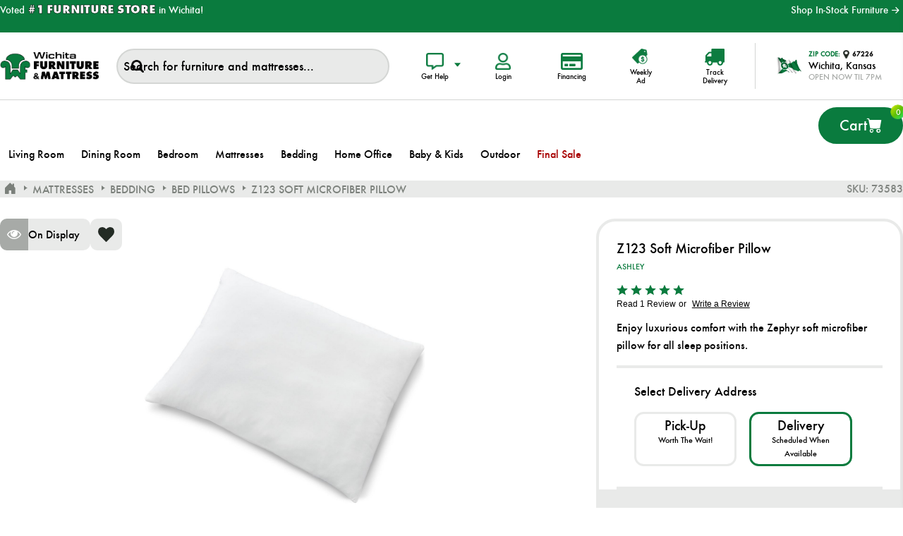

--- FILE ---
content_type: text/html; charset=utf-8
request_url: https://wichitafurniture.com/z123-soft-microfiber-pillow-2
body_size: 28226
content:


<!DOCTYPE html>
<html lang="en" dir="ltr" class="html-product-details-page">
<head><script src="/lib_npm/jquery/jquery.min.js" type="text/javascript"></script><script src="/lib_npm/jquery-ui-dist/jquery-ui.min.js" type="text/javascript"></script><script src="/lib_npm/jquery-migrate/jquery-migrate.min.js" type="text/javascript"></script><script src="/lib_npm/magnific-popup/jquery.magnific-popup.min.js" type="text/javascript"></script><script defer="" src="/lib/kendo/2020.1.406/js/kendo.core.min.js" type="text/javascript"></script><script defer="" src="/lib/kendo/2020.1.406/js/kendo.ui.core.min.js" type="text/javascript"></script><script defer="" src="/lib/kendo/2020.1.406/js/kendo.window.min.js" type="text/javascript"></script><script src="/lib_npm/jquery-validation/jquery.validate.min.js" type="text/javascript"></script><script src="/lib_npm/jquery-validation-unobtrusive/jquery.validate.unobtrusive.min.js" type="text/javascript"></script><script src="/lib_npm/datatables.net/js/jquery.dataTables.min.js" type="text/javascript"></script><link charset="UTF-8" href="/plugins/misc.storis/styles/product/bundle-product-box.css" rel="stylesheet" type="text/css"></link><script src="/plugins/misc.storis/scripts/product/bundle-product-box-override.js" type="text/javascript"></script>
    <title>Z123 Soft Microfiber Pillow</title>
    <meta http-equiv="Content-type" content="text/html;charset=UTF-8" />
    <meta name="description" content="Enjoy luxurious comfort with the Zephyr soft microfiber pillow for all sleep positions." />
    <meta name="keywords" content="" />
    <meta name="generator" content="nopCommerce" />
    <meta name="viewport" content="width=device-width, initial-scale=1.0, minimum-scale=1.0, maximum-scale=2.0" />
    <link href='https://fonts.googleapis.com/css?family=Open+Sans:400,300,700&display=swap' rel='stylesheet' type='text/css' />
    <!-- Google Tag Manager --> 
<script>(function(w,d,s,l,i){w[l]=w[l]||[];w[l].push({'gtm.start':   new Date().getTime(),event:'gtm.js'});var f=d.getElementsByTagName(s)[0],   j=d.createElement(s),dl=l!='dataLayer'?'&l='+l:'';j.async=true;j.src=   'https://www.googletagmanager.com/gtm.js?id='+i+dl;f.parentNode.insertBefore(j,f);   })(window,document,'script','dataLayer','GTM-M6VC9XT');</script>   <!-- End Google Tag Manager -->      <script type="text/javascript">   (function(a,e,c,f,g,b,d){var h={ak:"938550960",cl:"Pj0SCKHA32MQsM3EvwM"};a[c]=a[c]||function(){(a[c].q=a[c].q||[]).push(arguments)};a[f]||(a[f]=h.ak);b=e.createElement(g);b.async=1;b.src="//www.gstatic.com/wcm/loader.js";d=e.getElementsByTagName(g)[0];d.parentNode.insertBefore(b,d);a._googWcmGet=function(b,d,e){a[c](2,b,h,d,null,new Date,e)}})(window,document,"_googWcmImpl","_googWcmAk","script");   </script>
<meta name="google-site-verification" content="Oh9rNrXC9d6PmNyAvl4MAtc62OPeAhCj4Oah5iif1H4" />
<meta property="og:type" content="product" />
<meta property="og:title" content="Z123 Soft Microfiber Pillow" />
<meta property="og:description" content="Enjoy luxurious comfort with the Zephyr soft microfiber pillow for all sleep positions." />
<meta property="og:image" content="https://estorisfoclive.blob.core.windows.net/thumbs/0085131_z123-soft-microfiber-pillow_3042.jpeg" />
<meta property="og:image:url" content="https://estorisfoclive.blob.core.windows.net/thumbs/0085131_z123-soft-microfiber-pillow_3042.jpeg" />
<meta property="og:url" content="https://wichitafurniture.com/z123-soft-microfiber-pillow-2" />
<meta property="og:site_name" content="WichitaFurniture.com" />
<meta property="twitter:card" content="summary" />
<meta property="twitter:site" content="WichitaFurniture.com" />
<meta property="twitter:title" content="Z123 Soft Microfiber Pillow" />
<meta property="twitter:description" content="Enjoy luxurious comfort with the Zephyr soft microfiber pillow for all sleep positions." />
<meta property="twitter:image" content="https://estorisfoclive.blob.core.windows.net/thumbs/0085131_z123-soft-microfiber-pillow_3042.jpeg" />
<meta property="twitter:url" content="https://wichitafurniture.com/z123-soft-microfiber-pillow-2" />
<script>
var turnToConfig = {
locale: "en_US",
pageId: "pdp-page",
sku: "73583",
reviewsList: {
// onFinish: function(){}
}
};
window.TurnToCmd=window.TurnToCmd||function(){(TurnToCmd.q=TurnToCmd.q||[]).push(arguments)};
</script>
<script src="https://widgets.turnto.com/v5/widgets/VRmIKArRiCb9kbqsite/js/turnto.js" async></script>

    

    
    
    
    
    
    
    
    
    

    




<script data-siteid="k5RZXVdK" src="https://api.cartstack.com/js/customer-tracking/wichitafurniture.com_77c374f468a98afbf63659546ef94b59.js" type="text/javascript"></script>
    <link rel="stylesheet" type="text/css" href="/css/Product.Head.styles.css?v=SY31BcXsyNKBxK1qmnR1lNOBaW8" />
    

<script async src="/Plugins/FoxNetSoft.GoogleAnalytics4/Scripts/GoogleAnalytics4.js"></script>
<script>
window.dataLayer = window.dataLayer || [];
var GA4_productImpressions = GA4_productImpressions || [];
var GA4_productDetails = GA4_productDetails || [];
var GA4_cartproducts = GA4_cartproducts || [];
var GA4_wishlistproducts = GA4_wishlistproducts || [];
</script>
<!-- Google Tag Manager -->
<script>(function(w,d,s,l,i){w[l]=w[l]||[];w[l].push({'gtm.start':
new Date().getTime(),event:'gtm.js'});var f=d.getElementsByTagName(s)[0],
j=d.createElement(s),dl=l!='dataLayer'?'&l='+l:'';j.async=true;j.src=
'https://www.googletagmanager.com/gtm.js?id='+i+dl;f.parentNode.insertBefore(j,f);
})(window,document,'script','dataLayer','GTM-M6VC9XT');</script>
<!-- End Google Tag Manager -->

<!-- Google tag (gtag.js) -->
<script async src="https://www.googletagmanager.com/gtag/js?id=G-JZFLWFCQV2"></script>
<script>
  window.dataLayer = window.dataLayer || [];
  function gtag(){dataLayer.push(arguments);}
  gtag('js', new Date());

  gtag('config', 'G-JZFLWFCQV2');
</script>

<!-- Facebook Pixel Code -->
<script>
  !function(f,b,e,v,n,t,s)
  {if(f.fbq)return;n=f.fbq=function(){n.callMethod?
  n.callMethod.apply(n,arguments):n.queue.push(arguments)};
  if(!f._fbq)f._fbq=n;n.push=n;n.loaded=!0;n.version='2.0';
  n.queue=[];t=b.createElement(e);t.async=!0;
  t.src=v;s=b.getElementsByTagName(e)[0];
  s.parentNode.insertBefore(t,s)}(window, document,'script',
  'https://connect.facebook.net/en_US/fbevents.js');
  fbq('init', '393757974537786');
  fbq('track', 'PageView');
</script>
<noscript><img height="1" width="1" style="display:none"
  src="https://www.facebook.com/tr?id=393757974537786&ev=PageView&noscript=1"
/></noscript>
<!-- End Facebook Pixel Code -->

<!-- Pinterest Tag -->
<script>
!function(e){if(!window.pintrk){window.pintrk = function () {
window.pintrk.queue.push(Array.prototype.slice.call(arguments))};var
  n=window.pintrk;n.queue=[],n.version="3.0";var
  t=document.createElement("script");t.async=!0,t.src=e;var
  r=document.getElementsByTagName("script")[0];
  r.parentNode.insertBefore(t,r)}}("https://s.pinimg.com/ct/core.js");
pintrk('load', '2617123224584');
pintrk('page');
</script>
<noscript>
<img height="1" width="1" style="display:none;" alt=""
  src="https://ct.pinterest.com/v3/?event=init&tid=2617123224584&pd[em]=<hashed_email_address>&noscript=1" />
</noscript>
<!-- end Pinterest Tag -->

<!-- Twitter conversion tracking base code -->
<script>
!function(e,t,n,s,u,a){e.twq||(s=e.twq=function(){s.exe?s.exe.apply(s,arguments):s.queue.push(arguments);
},s.version='1.1',s.queue=[],u=t.createElement(n),u.async=!0,u.src='https://static.ads-twitter.com/uwt.js',
a=t.getElementsByTagName(n)[0],a.parentNode.insertBefore(u,a))}(window,document,'script');
twq('config','p8hb8');
</script>
<!-- End Twitter conversion tracking base code -->

<!-- Snap Pixel Code -->
<script type='text/javascript'>
(function(e,t,n){if(e.snaptr)return;var a=e.snaptr=function()
{a.handleRequest?a.handleRequest.apply(a,arguments):a.queue.push(arguments)};
a.queue=[];var s='script';r=t.createElement(s);r.async=!0;
r.src=n;var u=t.getElementsByTagName(s)[0];
u.parentNode.insertBefore(r,u);})(window,document,
'https://sc-static.net/scevent.min.js');
snaptr('init', 'cb4563e1-0c17-4c66-b029-2f2b4ee574d6', {
'user_email': '__INSERT_USER_EMAIL__'
});
snaptr('track', 'PAGE_VIEW');
</script>
<!-- End Snap Pixel Code -->

<!-- Wichita Furniture - The Gallery Container Tag; Do not remove or alter code in any way. Generated: 11/06/2025 -->

<!-- Placement: Paste this code as high in the <head> of the page as possible. -->  

<!-- KAKE Google Tag Manager -->
<script>(function(w,d,s,l,i){w[l]=w[l]||[];w[l].push({'gtm.start':
new Date().getTime(),event:'gtm.js'});var f=d.getElementsByTagName(s)[0],
j=d.createElement(s),dl=l!='dataLayer'?'&l='+l:'';j.async=true;j.src=
'https://www.googletagmanager.com/gtm.js?id='+i+dl;f.parentNode.insertBefore(j,f);
})(window,document,'script','dataLayer','GTM-M7VVR2VD');</script>
<!-- End KAKE Google Tag Manager -->
<script async src="https://www.googletagmanager.com/gtag/js?id=AW-938550960"></script>
<script>
window.dataLayer = window.dataLayer || [];
function gtag() { dataLayer.push(arguments); }
gtag('js', new Date());
gtag('config', 'AW-938550960');
</script>


<link rel="stylesheet" href="https://cdnjs.cloudflare.com/ajax/libs/font-awesome/6.5.1/css/all.min.css" integrity="sha512-DTOQO9RWCH3ppGqcWaEA1BIZOC6xxalwEsw9c2QQeAIftl+Vegovlnee1c9QX4TctnWMn13TZye+giMm8e2LwA==" crossorigin="anonymous" referrerpolicy="no-referrer" /><link rel="stylesheet" href="/files/cookiebanner.style.css">
<script src="/files/cookiebanner.script.js"></script>
<script>
$(document).ready(function() {
cookieBanner.init();
});
 </script>
<script async src="https://tag.esq-tag.com/subclient/wichitafurniture"></script><!-- BEGIN MerchantWidget Code -->
<script id='merchantWidgetScript' src="https://www.gstatic.com/shopping/merchant/merchantwidget.js" defer></script>
<script type="text/javascript">
merchantWidgetScript.addEventListener('load', function () {
  merchantwidget.start({
   position: 'LEFT_BOTTOM'
 });
});
</script>
<!-- END MerchantWidget Code -->
    <link rel="canonical" href="https://wichitafurniture.com/z123-soft-microfiber-pillow-2" />

    
    
    
    
    
    <!--Powered by nopCommerce - https://www.nopCommerce.com-->
<script type="text/javascript">!function(T,l,y){var S=T.location,k="script",D="instrumentationKey",C="ingestionendpoint",I="disableExceptionTracking",E="ai.device.",b="toLowerCase",w="crossOrigin",N="POST",e="appInsightsSDK",t=y.name||"appInsights";(y.name||T[e])&&(T[e]=t);var n=T[t]||function(d){var g=!1,f=!1,m={initialize:!0,queue:[],sv:"5",version:2,config:d};function v(e,t){var n={},a="Browser";return n[E+"id"]=a[b](),n[E+"type"]=a,n["ai.operation.name"]=S&&S.pathname||"_unknown_",n["ai.internal.sdkVersion"]="javascript:snippet_"+(m.sv||m.version),{time:function(){var e=new Date;function t(e){var t=""+e;return 1===t.length&&(t="0"+t),t}return e.getUTCFullYear()+"-"+t(1+e.getUTCMonth())+"-"+t(e.getUTCDate())+"T"+t(e.getUTCHours())+":"+t(e.getUTCMinutes())+":"+t(e.getUTCSeconds())+"."+((e.getUTCMilliseconds()/1e3).toFixed(3)+"").slice(2,5)+"Z"}(),iKey:e,name:"Microsoft.ApplicationInsights."+e.replace(/-/g,"")+"."+t,sampleRate:100,tags:n,data:{baseData:{ver:2}}}}var h=d.url||y.src;if(h){function a(e){var t,n,a,i,r,o,s,c,u,p,l;g=!0,m.queue=[],f||(f=!0,t=h,s=function(){var e={},t=d.connectionString;if(t)for(var n=t.split(";"),a=0;a<n.length;a++){var i=n[a].split("=");2===i.length&&(e[i[0][b]()]=i[1])}if(!e[C]){var r=e.endpointsuffix,o=r?e.location:null;e[C]="https://"+(o?o+".":"")+"dc."+(r||"services.visualstudio.com")}return e}(),c=s[D]||d[D]||"",u=s[C],p=u?u+"/v2/track":d.endpointUrl,(l=[]).push((n="SDK LOAD Failure: Failed to load Application Insights SDK script (See stack for details)",a=t,i=p,(o=(r=v(c,"Exception")).data).baseType="ExceptionData",o.baseData.exceptions=[{typeName:"SDKLoadFailed",message:n.replace(/\./g,"-"),hasFullStack:!1,stack:n+"\nSnippet failed to load ["+a+"] -- Telemetry is disabled\nHelp Link: https://go.microsoft.com/fwlink/?linkid=2128109\nHost: "+(S&&S.pathname||"_unknown_")+"\nEndpoint: "+i,parsedStack:[]}],r)),l.push(function(e,t,n,a){var i=v(c,"Message"),r=i.data;r.baseType="MessageData";var o=r.baseData;return o.message='AI (Internal): 99 message:"'+("SDK LOAD Failure: Failed to load Application Insights SDK script (See stack for details) ("+n+")").replace(/\"/g,"")+'"',o.properties={endpoint:a},i}(0,0,t,p)),function(e,t){if(JSON){var n=T.fetch;if(n&&!y.useXhr)n(t,{method:N,body:JSON.stringify(e),mode:"cors"});else if(XMLHttpRequest){var a=new XMLHttpRequest;a.open(N,t),a.setRequestHeader("Content-type","application/json"),a.send(JSON.stringify(e))}}}(l,p))}function i(e,t){f||setTimeout(function(){!t&&m.core||a()},500)}var e=function(){var n=l.createElement(k);n.src=h;var e=y[w];return!e&&""!==e||"undefined"==n[w]||(n[w]=e),n.onload=i,n.onerror=a,n.onreadystatechange=function(e,t){"loaded"!==n.readyState&&"complete"!==n.readyState||i(0,t)},n}();y.ld<0?l.getElementsByTagName("head")[0].appendChild(e):setTimeout(function(){l.getElementsByTagName(k)[0].parentNode.appendChild(e)},y.ld||0)}try{m.cookie=l.cookie}catch(p){}function t(e){for(;e.length;)!function(t){m[t]=function(){var e=arguments;g||m.queue.push(function(){m[t].apply(m,e)})}}(e.pop())}var n="track",r="TrackPage",o="TrackEvent";t([n+"Event",n+"PageView",n+"Exception",n+"Trace",n+"DependencyData",n+"Metric",n+"PageViewPerformance","start"+r,"stop"+r,"start"+o,"stop"+o,"addTelemetryInitializer","setAuthenticatedUserContext","clearAuthenticatedUserContext","flush"]),m.SeverityLevel={Verbose:0,Information:1,Warning:2,Error:3,Critical:4};var s=(d.extensionConfig||{}).ApplicationInsightsAnalytics||{};if(!0!==d[I]&&!0!==s[I]){var c="onerror";t(["_"+c]);var u=T[c];T[c]=function(e,t,n,a,i){var r=u&&u(e,t,n,a,i);return!0!==r&&m["_"+c]({message:e,url:t,lineNumber:n,columnNumber:a,error:i}),r},d.autoExceptionInstrumented=!0}return m}(y.cfg);function a(){y.onInit&&y.onInit(n)}(T[t]=n).queue&&0===n.queue.length?(n.queue.push(a),n.trackPageView({})):a()}(window,document,{
src: "https://js.monitor.azure.com/scripts/b/ai.2.min.js", // The SDK URL Source
crossOrigin: "anonymous", 
cfg: { // Application Insights Configuration
    connectionString: 'InstrumentationKey=0f003eac-91bf-4563-8a1d-5859f47f4666;IngestionEndpoint=https://eastus2-0.in.applicationinsights.azure.com/;LiveEndpoint=https://eastus2.livediagnostics.monitor.azure.com/'
}});</script></head>
<body class="product-details-page-body">
    <input name="__RequestVerificationToken" type="hidden" value="CfDJ8NcFZvC6gz1HiAjNIh-a6yXAFYJxX9ghYLvKhUQVu5Zp5AcSVAnSml9gIufrCIm1GEHYxpyDi3V8qUjNq7m7sVGaBcWZxuPEVAVriQeYyl0GT22E7gGisSz2sNhq80ob7WhNBEDa_x1ndJn0eNwAueM" />
    


<!-- Google Tag Manager (noscript) -->
<noscript><iframe src="https://www.googletagmanager.com/ns.html?id=GTM-M6VC9XT"
height="0" width="0" style="display:none;visibility:hidden"></iframe></noscript>
<!-- End Google Tag Manager (noscript) -->

<!-- KAKE Google Tag Manager (noscript) -->
<noscript><iframe src="https://www.googletagmanager.com/ns.html?id=GTM-M7VVR2VD"
height="0" width="0" style="display:none;visibility:hidden"></iframe></noscript>
<!-- End KAKE Google Tag Manager (noscript) -->


<div id="base-url-id" url="https://wichitafurniture.com/" style="display:none"></div>

<link href="/plugins/misc.storis/styles/bundle-storis-base.min.css?version=45.13.0.25491" rel="stylesheet" type="text/css"></link>
<script src="/plugins/misc.storis/scripts/bundle-storis-base.min.js?version=45.13.0.25491" type="text/javascript"></script>

<div class="ajax-loading-block-window" style="display: none">
</div>
<div id="dialog-notifications-success" title="Notification" style="display:none;">
</div>
<div id="dialog-notifications-error" title="Error" style="display:none;">
</div>
<div id="dialog-notifications-warning" title="Warning" style="display:none;">
</div>
<div id="bar-notification" class="bar-notification-container" data-close="Close">
</div>

<!--[if lte IE 7]>
    <div style="clear:both;height:59px;text-align:center;position:relative;">
        <a href="http://www.microsoft.com/windows/internet-explorer/default.aspx" target="_blank">
            <img src="/Themes/Brooklyn/Content/img/ie_warning.jpg" height="42" width="820" alt="You are using an outdated browser. For a faster, safer browsing experience, upgrade for free today." />
        </a>
    </div>
<![endif]-->

<div class="master-wrapper-page  items-per-row-three">
    





<div class="header header-2">
    
<link href="/plugins/misc.storis/styles/customeraccount/bundle-customer-open-orders.min.css?version=45.13.0.25491" rel="stylesheet" type="text/css"></link>
<script src="/plugins/misc.storis/scripts/customeraccount/bundle-customer-open-orders.min.js?version=45.13.0.25491" type="text/javascript"></script>





    <div class="header-top">
        <div class="container-box">
                <div class="voted">
                    <p>Voted <b>#1 FURNITURE STORE</b> in Wichita!</p>
                </div>

                
                <div class="shop-all">
                    <a href="/in-stock#/isFilters=1&amp;pageSize=24&amp;orderBy=0&amp;pageNumber=1">Shop In-Stock Furniture <i class="bi bi-arrow-right-short"></i></a>
                </div>                
        </div>
    </div>



    <div class="header-upper">
        <div class="container-box">
            <div class="header-options-wrapper">



<div class="header-logo">
    <a href="/" class="logo">


<img alt="WichitaFurniture.com" title="WichitaFurniture.com" src="https://estorisfoclive.blob.core.windows.net/thumbs/0130790_wichita-furniture-and-mattress.png" />
    </a>
</div>                    <div class="search-box store-search-box">
                        




<form method="get" id="small-search-box-form" action="/search">
    <div class="search-form-box">
        <input type="text" class="search-box-text" id="small-searchterms" autocomplete="off" name="q" placeholder="Search for furniture and mattresses..." aria-label="Search store" />
        
        <input type="submit" class="button-1 search-box-button" value="Search" />
    </div>
    <div id="serach_banner" class="search_banner" style="display:none">
        

<p><a href="/financing"><img src="/images/uploaded3/2026%20Promos/SearchBanner.png" alt="Holiday Savings Event" /></a></p>
    </div>

        
        
    
</form>

                        <div class="overlay-box"></div>
                    </div>
                <div class="header-options">
                    <div class="dropdown get-help-drop">
                        <div class="overlay-box"></div>
                        <button class="header-links-btn dropdown-toggle" type="button" data-bs-toggle="dropdown" aria-expanded="false">
                            <div class="button-icon">
                                <img alt="Chat" src="/Themes/Brooklyn/Content/img/get-help-icon.png">
                            </div>
                            <span class="btn-txt">Get Help</span>
                        </button>
                        <ul class="dropdown-menu">
                            <li>
                                <a class="dropdown-item" href="javascript:LiveChatWidget.call('maximize');">
                                    Chat with Sales
                                    <div class="icobox">
                                        <img alt="" src="/Themes/Brooklyn/Content/img/get-help-icon1.png">
                                    </div>
                                </a>
                            </li>
                            <li>
                                <a class="dropdown-item" href="javascript:LiveChatWidget.call('maximize');">
                                    Chat with Support
                                    <div class="icobox">
                                        <img alt="" src="/Themes/Brooklyn/Content/img/get-help-icon2.png">
                                    </div>
                                </a>
                            </li>
                            <li>
                                <a class="dropdown-item" href="tel: 13167897500">
                                    Call Us
                                    <div class="icobox">
                                        <img alt="" src="/Themes/Brooklyn/Content/img/get-help-icon3.png">
                                    </div>
                                </a>
                            </li>
                            <li>
                                <a class="dropdown-item" href="javascript:LiveChatWidget.call('maximize');">
                                    Ayuda en espanol
                                    <div class="icobox">
                                        <img alt="" src="/Themes/Brooklyn/Content/img/get-help-icon5.png">
                                    </div>
                                </a>
                            </li>
                        </ul>
                    </div>
                    <div class="header-links-wrapper">
                        
<div class="header-links">
    <ul>
        




            <li>
                <a href="/login?returnUrl=%2Fz123-soft-microfiber-pillow-2" class="header-links-btn ico-login">
                    <div class="button-icon">
                        <img alt="Chat" src="/Themes/Brooklyn/Content/img/user-icon.png">
                    </div>
                    <span class="btn-txt">Login</span>
                </a>
            </li>
        <li class="finance">
            <a href="/financing" class="header-links-btn">
                <div class="button-icon">
                    <img alt="Chat" src="/Themes/Brooklyn/Content/img/finance-icon.png">
                </div>
                <span class="btn-txt">Financing</span>
            </a>
        </li>
        <li class="weekly-ad">
            <a href="/weekly-ad" class="header-links-btn">
                <div class="button-icon">
                    <img alt="Weekly" src="/Themes/Brooklyn/Content/img/weekly-ad.png">
                </div>
                <span class="btn-txt">Weekly Ad</span>
            </a>
        </li>
        <li class="track">
            <a href="/track-delivery" class="header-links-btn">
                <div class="button-icon">
                    <img alt="Chat" src="/Themes/Brooklyn/Content/img/delivery-icon.png">
                </div>
                <span class="btn-txt">Track Delivery</span>
            </a>
        </li>
        


    </ul>
        
</div>

                    </div>
                    

<div class="header-nearest-store dropdown-center zipcode-dropdown">
    <button class="header-links-btn dropdown-toggle " type="button" data-bs-toggle="dropdown" aria-expanded="false">
        <div class="zipcode-holder">
            <div class="flag">
                <img alt="Wichita Furniture &amp; Mattress" src="/Themes/Brooklyn/Content/img/flag-icon.png">
            </div>
            <div class="holder">
                    <strong><i>ZIP CODE: </i> <span><img alt="" src="/Themes/Brooklyn/Content/img/location-icon.png"> 67209</span></strong>
                    <p><p>4200 W Kellogg</p></p>
                <em>OPEN NOW Til 7pm</em>
            </div>
        </div>
    </button>
    <div class="dropdown-menu dropdown-menu-end">
        <div class="zip-drop-content">
            <div class="imgbox">
                        <img alt="Wichita Furniture &amp; Mattress" src="https://estorisfoclive.blob.core.windows.net/thumbs/0130791_WMF 04.jpeg">
            </div>
            <div class="zipinfo border-b">
                <div class="box1">
                    <img alt="" src="/Themes/Brooklyn/Content/img/get-help-icon4.png">
                    <strong>Hours</strong>
                </div>
                <div class="box">
                    <p>Monday - Saturday</p>
                    <p>10am-7pm</p>
                </div>
            </div>
                    <div class="zipinfo">
                        <div class="box1">
                            <img alt="" src="/Themes/Brooklyn/Content/img/get-help-icon3.png">
                            <strong>Phone</strong>
                        </div>
                        <div class="box">
                                <a href="tel:(316) 400-4200">(316) 400-4200</a>
                        </div>
                    </div>
            <a class="change-location" id="change-store-location-header">Change Location</a>
        </div>
    </div>
</div>


                    <div class="header-selectors-wrapper">
                        
                        
                        
                        
                    </div>
                    <div class="header-actions">
                            <a alt="Shopping cart" href="/cart" class="ico-cart">
                                    <span class="txt">Cart</span>
                                    <i class="bi bi-cart-fill"></i>
                                    <span class="cart-qty">0</span>
                            </a>




<div id="flyout-cart" class="flyout-cart simplebar">
    <div class="mini-shopping-cart">
        <div class="count">
You have no items in your shopping cart.        </div>
    </div>
</div>


                    </div>
                </div>
            </div>
        </div>
    </div>
    
    <div class="header-lower">
        <div class="header-actions-wrapper container-box">
            <div class="menu-title">
                <img src="/Themes/Brooklyn/Content/img/menu-icon.png" alt="">
                <span>Menu</span>
            </div>
            <div class="header-frame">
                <a href="javascript:LiveChatWidget.call('maximize');" class="chat-button">
                    <img alt="" src="/Themes/Brooklyn/Content/img/chat-user-img.png">
                    <span class="availability-status">
                        <img src="/Themes/Brooklyn/Content/img/chat-icon.png" alt="">
                    </span>
                </a>
                <a href="/allshops" class="we-open-btn"><img alt="" src="/Themes/Brooklyn/Content/img/we-open.png"></a>
                <div class="header-links-wrapper">
                    
<div class="header-links">
    <ul>
        




            <li>
                <a href="/login?returnUrl=%2Fz123-soft-microfiber-pillow-2" class="header-links-btn ico-login">
                    <div class="button-icon">
                        <img alt="Chat" src="/Themes/Brooklyn/Content/img/user-icon.png">
                    </div>
                    <span class="btn-txt">Login</span>
                </a>
            </li>
        <li class="finance">
            <a href="/financing" class="header-links-btn">
                <div class="button-icon">
                    <img alt="Chat" src="/Themes/Brooklyn/Content/img/finance-icon.png">
                </div>
                <span class="btn-txt">Financing</span>
            </a>
        </li>
        <li class="weekly-ad">
            <a href="/weekly-ad" class="header-links-btn">
                <div class="button-icon">
                    <img alt="Weekly" src="/Themes/Brooklyn/Content/img/weekly-ad.png">
                </div>
                <span class="btn-txt">Weekly Ad</span>
            </a>
        </li>
        <li class="track">
            <a href="/track-delivery" class="header-links-btn">
                <div class="button-icon">
                    <img alt="Chat" src="/Themes/Brooklyn/Content/img/delivery-icon.png">
                </div>
                <span class="btn-txt">Track Delivery</span>
            </a>
        </li>
        


    </ul>
        
</div>

                </div>
                <div class="header-actions">
                        <a alt="Shopping cart" href="/cart" class="ico-cart">
                                <span class="txt">Cart</span>
                                <i class="bi bi-cart-fill"></i>
                                <span class="cart-qtys">0</span>
                        </a>




<div id="flyout-cart" class="flyout-cart simplebar">
    <div class="mini-shopping-cart">
        <div class="count">
You have no items in your shopping cart.        </div>
    </div>
</div>


                </div>

            </div>
        </div>
        <div class="mobile-search">
        </div>
    </div>
    
    
</div>
<div class="header-close close-menu">
    <span>Close</span>
</div>
<div id="headerMenuParent">
    <div class="header-menu pictures-per-row-four">
        <div class="menu-top-content">
            <div class="zipcode-holder">
            </div>
            <a class="change-location" id="change-store-location-header">Change Location</a>
            <div class="menu-chat-info">
                <a class="menu-chat-box" href="javascript:LiveChatWidget.call('maximize');">
                    <img alt="" src="/Themes/Brooklyn/Content/img/get-help-icon1.png">
                    <h3>Chat with Sales</h3>
                </a>
                <a class="menu-chat-box" href="javascript:LiveChatWidget.call('maximize');">
                    <img alt="" src="/Themes/Brooklyn/Content/img/get-help-icon2.png">
                    <h3>Chat with Support</h3>
                </a>
                <a class="menu-chat-box" href="tel: 13167897500">
                    <img alt="" src="/Themes/Brooklyn/Content/img/get-help-icon3.png">
                    <h3>Call Us</h3>
                </a>
            </div>
        </div>










    <ul class="mega-menu homepage_menu"
        data-isRtlEnabled="false"
        data-enableClickForDropDown="false">


<li class="has-sublist">

        <a class="with-subcategories category" data-id="13" href="/living-room"><span>Living Room</span></a>

        <div class="plus-button"></div>
        <div class="sublist-wrap">
            <ul class="sublist">
                <li class="back-button">
                    <span>Back</span>
                </li>
                
        <li>
            <a class="lastLevelCategory category" data-id="8" href="/living-room-groups" title="Living Room Groups"><span>Living Room Groups</span></a>
        </li>
        <li>
            <a class="lastLevelCategory category" data-id="115" href="/sectionals" title="Sectionals"><span>Sectionals</span></a>
        </li>
        <li class="has-sublist">
            <a class="category" data-id="36" href="/sofas" title="Sofas" class="with-subcategories"><span>Sofas</span></a>
            <div class="plus-button"></div>
            <div class="sublist-wrap">
                <ul class="sublist">
                    <li class="back-button">
                        <span>Back</span>
                    </li>
                    
        <li>
            <a class="lastLevelCategory category" data-id="763" href="/motion-sofas" title="Motion Sofas"><span>Motion Sofas</span></a>
        </li>
        <li>
            <a class="lastLevelCategory category" data-id="764" href="/stationary-sofas" title="Stationary Sofas"><span>Stationary Sofas</span></a>
        </li>


                </ul>
            </div>
        </li>
        <li>
            <a class="lastLevelCategory category" data-id="66" href="/sleeper-sofas" title="Sleepers"><span>Sleepers</span></a>
        </li>
        <li class="has-sublist">
            <a class="category" data-id="121" href="/loveseats" title="Loveseats" class="with-subcategories"><span>Loveseats</span></a>
            <div class="plus-button"></div>
            <div class="sublist-wrap">
                <ul class="sublist">
                    <li class="back-button">
                        <span>Back</span>
                    </li>
                    
        <li>
            <a class="lastLevelCategory category" data-id="765" href="/stationary-loveseats" title="Stationary Loveseats"><span>Stationary Loveseats</span></a>
        </li>
        <li>
            <a class="lastLevelCategory category" data-id="766" href="/motion-loveseats" title="Motion Loveseats"><span>Motion Loveseats</span></a>
        </li>


                </ul>
            </div>
        </li>
        <li>
            <a class="lastLevelCategory category" data-id="54" href="/recliners" title="Recliners"><span>Recliners</span></a>
        </li>
        <li>
            <a class="lastLevelCategory category" data-id="782" href="/lift-chairs" title="Lift Chairs"><span>Lift Chairs</span></a>
        </li>
        <li>
            <a class="lastLevelCategory category" data-id="92" href="/accent-and-lounge-chairs" title="Accent Chairs"><span>Accent Chairs</span></a>
        </li>
        <li>
            <a class="lastLevelCategory category" data-id="178" href="/massage-chairs" title="Massage Chairs"><span>Massage Chairs</span></a>
        </li>
        <li>
            <a class="lastLevelCategory category" data-id="119" href="/ottomans" title="Ottomans"><span>Ottomans</span></a>
        </li>
        <li>
            <a class="lastLevelCategory category" data-id="74" href="/coffee-tables" title="Coffee Tables"><span>Coffee Tables</span></a>
        </li>
        <li>
            <a class="lastLevelCategory category" data-id="196" href="/end-side-tables" title="End &amp; Side Tables"><span>End &amp; Side Tables</span></a>
        </li>
        <li>
            <a class="lastLevelCategory category" data-id="106" href="/console-tables" title="Console Tables"><span>Console Tables</span></a>
        </li>
        <li>
            <a class="lastLevelCategory category" data-id="202" href="/table-sets" title="Table Sets"><span>Table Sets</span></a>
        </li>
        <li>
            <a class="lastLevelCategory category" data-id="49" href="/accent-tables-cabinets" title="Accent Tables &amp; Cabinets"><span>Accent Tables &amp; Cabinets</span></a>
        </li>

            </ul>

            

<div class="chat-support-section">
<div class="chat-content">
<p id="chat-cart-message">Need help finding the perfect piece?<br />Chat with an expert. <a href="javascript:openPAI();">Start Chat<span class="fas fa-arrow-right">&nbsp;</span></a></p>
</div>
<div class="chat-image"><a href="javascript:openPAI();"><img id="chat-cart-photo" class="staffimg" src="/Themes/Brooklyn/Content/img/chat-user-img.png" alt="" /> <span class="availability-status"><img id="chat-cart-status" src="/Themes/Brooklyn/Content/img/chat-offline-icon.png" alt="Live Chat with Wichita Furniture &amp; Mattress" /></span></a></div>
</div><script>
$( document ).ready(function() {
var chatCartMessage = document.getElementById("chat-cart-message");
var chatCartStatus = document.getElementById("chat-cart-status");
var chatCartPhoto = document.getElementById("chat-cart-photo");
const chatDate = new Date();
const chatDay = chatDate.getDay();
$('.chat-image .staffimg').attr('src', '/Themes/Brooklyn/Content/img/chat-user-img-'+chatDay+'.png');
$('.header-frame .chat-button img:first').attr('src', '/Themes/Brooklyn/Content/img/chat-user-img-'+chatDay+'.png');
setTimeout(function(){
const LiveChatState = LiveChatWidget.get('state');
  if (LiveChatState['availability'] === "online") {
    // chatCartMessage.innerHTML = "We are currently available.";
    chatCartStatus.src = "/Themes/Brooklyn/Content/img/chat-icon.png";
$('.chat-image .availability-status img').attr('src', '/Themes/Brooklyn/Content/img/chat-icon.png');
  } else {
    // chatCartMessage.innerHTML = "We are not currently available.";
    chatCartStatus.src = "/Themes/Brooklyn/Content/img/chat-offline-icon.png";
$('.chat-image .availability-status img').attr('src', '/Themes/Brooklyn/Content/img/chat-offline-icon.png');
 }
}, 1000);
});
</script>
        </div>

</li>

<li class="has-sublist">

        <a class="with-subcategories category" data-id="14" href="/dining-room"><span>Dining Room</span></a>

        <div class="plus-button"></div>
        <div class="sublist-wrap">
            <ul class="sublist">
                <li class="back-button">
                    <span>Back</span>
                </li>
                
        <li>
            <a class="lastLevelCategory category" data-id="64" href="/dining-room-sets" title="Dining Room Sets"><span>Dining Room Sets</span></a>
        </li>
        <li>
            <a class="lastLevelCategory category" data-id="45" href="/dining-room-tables" title="Dining Room Tables"><span>Dining Room Tables</span></a>
        </li>
        <li>
            <a class="lastLevelCategory category" data-id="60" href="/dining-room-chairs" title="Dining Room Chairs"><span>Dining Room Chairs</span></a>
        </li>
        <li>
            <a class="lastLevelCategory category" data-id="57" href="/dining-benches" title="Dining Benches"><span>Dining Benches</span></a>
        </li>
        <li>
            <a class="lastLevelCategory category" data-id="40" href="/buffets-servers" title="Buffets &amp; Servers"><span>Buffets &amp; Servers</span></a>
        </li>
        <li class="has-sublist">
            <a class="category" data-id="51" href="/barstools" title="Barstools" class="with-subcategories"><span>Barstools</span></a>
            <div class="plus-button"></div>
            <div class="sublist-wrap">
                <ul class="sublist">
                    <li class="back-button">
                        <span>Back</span>
                    </li>
                    
        <li>
            <a class="lastLevelCategory category" data-id="746" href="/counter-height-barstools" title="Counter Height Barstools"><span>Counter Height Barstools</span></a>
        </li>
        <li>
            <a class="lastLevelCategory category" data-id="747" href="/bar-height-barstools" title="Bar Height Barstools"><span>Bar Height Barstools</span></a>
        </li>
        <li>
            <a class="lastLevelCategory category" data-id="749" href="/adjustable-height-barstools" title="Adjustable Height Barstools"><span>Adjustable Height Barstools</span></a>
        </li>


                </ul>
            </div>
        </li>
        <li>
            <a class="lastLevelCategory category" data-id="78" href="/bar" title="Bar"><span>Bar</span></a>
        </li>

            </ul>

            

<div class="chat-support-section">
<div class="chat-content">
<p id="chat-cart-message">Need help finding the perfect piece?<br />Chat with an expert. <a href="javascript:openPAI();">Start Chat<span class="fas fa-arrow-right">&nbsp;</span></a></p>
</div>
<div class="chat-image"><a href="javascript:openPAI();"><img id="chat-cart-photo" class="staffimg" src="/Themes/Brooklyn/Content/img/chat-user-img.png" alt="" /> <span class="availability-status"><img id="chat-cart-status" src="/Themes/Brooklyn/Content/img/chat-offline-icon.png" alt="Live Chat with Wichita Furniture &amp; Mattress" /></span></a></div>
</div><script>
$( document ).ready(function() {
var chatCartMessage = document.getElementById("chat-cart-message");
var chatCartStatus = document.getElementById("chat-cart-status");
var chatCartPhoto = document.getElementById("chat-cart-photo");
const chatDate = new Date();
const chatDay = chatDate.getDay();
$('.chat-image .staffimg').attr('src', '/Themes/Brooklyn/Content/img/chat-user-img-'+chatDay+'.png');
$('.header-frame .chat-button img:first').attr('src', '/Themes/Brooklyn/Content/img/chat-user-img-'+chatDay+'.png');
setTimeout(function(){
const LiveChatState = LiveChatWidget.get('state');
  if (LiveChatState['availability'] === "online") {
    // chatCartMessage.innerHTML = "We are currently available.";
    chatCartStatus.src = "/Themes/Brooklyn/Content/img/chat-icon.png";
$('.chat-image .availability-status img').attr('src', '/Themes/Brooklyn/Content/img/chat-icon.png');
  } else {
    // chatCartMessage.innerHTML = "We are not currently available.";
    chatCartStatus.src = "/Themes/Brooklyn/Content/img/chat-offline-icon.png";
$('.chat-image .availability-status img').attr('src', '/Themes/Brooklyn/Content/img/chat-offline-icon.png');
 }
}, 1000);
});
</script>
        </div>

</li>

<li class="has-sublist">

        <a class="with-subcategories category" data-id="16" href="/bedroom"><span>Bedroom</span></a>

        <div class="plus-button"></div>
        <div class="sublist-wrap">
            <ul class="sublist">
                <li class="back-button">
                    <span>Back</span>
                </li>
                
        <li>
            <a class="lastLevelCategory category" data-id="39" href="/bedroom-groups" title="Bedroom Groups"><span>Bedroom Groups</span></a>
        </li>
        <li>
            <a class="lastLevelCategory category" data-id="95" href="/beds" title="Beds"><span>Beds</span></a>
        </li>
        <li>
            <a class="lastLevelCategory category" data-id="117" href="/nightstands" title="Nightstands"><span>Nightstands</span></a>
        </li>
        <li>
            <a class="lastLevelCategory category" data-id="132" href="/chests" title="Chests"><span>Chests</span></a>
        </li>
        <li>
            <a class="lastLevelCategory category" data-id="67" href="/dressers-mirrors" title="Dressers &amp; Mirrors"><span>Dressers &amp; Mirrors</span></a>
        </li>
        <li>
            <a class="lastLevelCategory category" data-id="61" href="/bedroom-benches" title="Bedroom Benches"><span>Bedroom Benches</span></a>
        </li>
        <li>
            <a class="lastLevelCategory category" data-id="82" href="/headboards" title="Headboards"><span>Headboards</span></a>
        </li>
        <li>
            <a class="lastLevelCategory category" data-id="174" href="/vanities" title="Vanities"><span>Vanities</span></a>
        </li>

            </ul>

            

<div class="chat-support-section">
<div class="chat-content">
<p id="chat-cart-message">Need help finding the perfect piece?<br />Chat with an expert. <a href="javascript:openPAI();">Start Chat<span class="fas fa-arrow-right">&nbsp;</span></a></p>
</div>
<div class="chat-image"><a href="javascript:openPAI();"><img id="chat-cart-photo" class="staffimg" src="/Themes/Brooklyn/Content/img/chat-user-img.png" alt="" /> <span class="availability-status"><img id="chat-cart-status" src="/Themes/Brooklyn/Content/img/chat-offline-icon.png" alt="Live Chat with Wichita Furniture &amp; Mattress" /></span></a></div>
</div><script>
$( document ).ready(function() {
var chatCartMessage = document.getElementById("chat-cart-message");
var chatCartStatus = document.getElementById("chat-cart-status");
var chatCartPhoto = document.getElementById("chat-cart-photo");
const chatDate = new Date();
const chatDay = chatDate.getDay();
$('.chat-image .staffimg').attr('src', '/Themes/Brooklyn/Content/img/chat-user-img-'+chatDay+'.png');
$('.header-frame .chat-button img:first').attr('src', '/Themes/Brooklyn/Content/img/chat-user-img-'+chatDay+'.png');
setTimeout(function(){
const LiveChatState = LiveChatWidget.get('state');
  if (LiveChatState['availability'] === "online") {
    // chatCartMessage.innerHTML = "We are currently available.";
    chatCartStatus.src = "/Themes/Brooklyn/Content/img/chat-icon.png";
$('.chat-image .availability-status img').attr('src', '/Themes/Brooklyn/Content/img/chat-icon.png');
  } else {
    // chatCartMessage.innerHTML = "We are not currently available.";
    chatCartStatus.src = "/Themes/Brooklyn/Content/img/chat-offline-icon.png";
$('.chat-image .availability-status img').attr('src', '/Themes/Brooklyn/Content/img/chat-offline-icon.png');
 }
}, 1000);
});
</script>
        </div>

</li>
<li class=" has-sublist">
    <a href="/mattresses" class="with-subcategories category" data-id="5" title="Mattresses" ><span> Mattresses</span></a>

        <div class="plus-button"></div>
        <div class="sublist-wrap">
            <ul class="sublist">
                <li class="back-button">
                    <span>Back</span>
                </li>

<li class=" has-sublist">
    <a href="/mattress-by-size" class="with-subcategories category" data-id="129" title="Shop by Size" ><span> Shop by Size</span></a>

        <div class="plus-button"></div>
        <div class="sublist-wrap">
            <ul class="sublist">
                <li class="back-button">
                    <span>Back</span>
                </li>

<li class=" ">
    <a href="/all-twin-mattresses" class=" category" data-id="91" title="All Twin Mattresses" ><span> All Twin Mattresses</span></a>

</li>


<li class=" ">
    <a href="/all-full-mattresses" class=" category" data-id="53" title="All Full Mattresses" ><span> All Full Mattresses</span></a>

</li>


<li class=" ">
    <a href="/all-queen-mattresses" class=" category" data-id="98" title="All Queen Mattresses" ><span> All Queen Mattresses</span></a>

</li>


<li class=" ">
    <a href="/all-king-mattresses" class=" category" data-id="50" title="All King Mattresses" ><span> All King Mattresses</span></a>

</li>


<li class=" ">
    <a href="/all-california-king-mattresses" class=" category" data-id="181" title="All Cal-King Mattresses" ><span> All Cal-King Mattresses</span></a>

</li>


<li class=" ">
    <a href="/all-mattresses" class=" category" data-id="90" title="All Mattresses" ><span> All Mattresses</span></a>

</li>

            </ul>
            

<div class="chat-support-section">
<div class="chat-content">
<p id="chat-cart-message">Need help finding the perfect piece?<br />Chat with an expert. <a href="javascript:openPAI();">Start Chat<span class="fas fa-arrow-right">&nbsp;</span></a></p>
</div>
<div class="chat-image"><a href="javascript:openPAI();"><img id="chat-cart-photo" class="staffimg" src="/Themes/Brooklyn/Content/img/chat-user-img.png" alt="" /> <span class="availability-status"><img id="chat-cart-status" src="/Themes/Brooklyn/Content/img/chat-offline-icon.png" alt="Live Chat with Wichita Furniture &amp; Mattress" /></span></a></div>
</div><script>
$( document ).ready(function() {
var chatCartMessage = document.getElementById("chat-cart-message");
var chatCartStatus = document.getElementById("chat-cart-status");
var chatCartPhoto = document.getElementById("chat-cart-photo");
const chatDate = new Date();
const chatDay = chatDate.getDay();
$('.chat-image .staffimg').attr('src', '/Themes/Brooklyn/Content/img/chat-user-img-'+chatDay+'.png');
$('.header-frame .chat-button img:first').attr('src', '/Themes/Brooklyn/Content/img/chat-user-img-'+chatDay+'.png');
setTimeout(function(){
const LiveChatState = LiveChatWidget.get('state');
  if (LiveChatState['availability'] === "online") {
    // chatCartMessage.innerHTML = "We are currently available.";
    chatCartStatus.src = "/Themes/Brooklyn/Content/img/chat-icon.png";
$('.chat-image .availability-status img').attr('src', '/Themes/Brooklyn/Content/img/chat-icon.png');
  } else {
    // chatCartMessage.innerHTML = "We are not currently available.";
    chatCartStatus.src = "/Themes/Brooklyn/Content/img/chat-offline-icon.png";
$('.chat-image .availability-status img').attr('src', '/Themes/Brooklyn/Content/img/chat-offline-icon.png');
 }
}, 1000);
});
</script>
        </div>
</li>


<li class=" ">
    <a href="/tempur-pedic-mattresses" class=" category" data-id="72" title="Tempur-Pedic" ><span> Tempur-Pedic</span></a>

</li>


<li class=" ">
    <a href="/nectar-mattresses" class=" category" data-id="793" title="Nectar" ><span> Nectar</span></a>

</li>


<li class=" ">
    <a href="/purple-mattresses" class=" category" data-id="189" title="Purple" ><span> Purple</span></a>

</li>


<li class=" ">
    <a href="/bedgear-mattresses" class=" category" data-id="757" title="Bedgear" ><span> Bedgear</span></a>

</li>


<li class=" ">
    <a href="/ashley-sleep-mattresses" class=" category" data-id="142" title="Ashley Sleep" ><span> Ashley Sleep</span></a>

</li>


<li class=" ">
    <a href="/sealy-mattresses" class=" category" data-id="136" title="Sealy" ><span> Sealy</span></a>

</li>


<li class=" ">
    <a href="/stearns-foster-mattresses" class=" category" data-id="170" title="Stearns &amp; Foster" ><span> Stearns &amp; Foster</span></a>

</li>


<li class=" ">
    <a href="/base" class=" category" data-id="113" title="Powerbases" ><span> Powerbases</span></a>

</li>


<li class=" ">
    <a href="/frames-boxsprings" class=" category" data-id="171" title="Boxsprings &amp; Frames" ><span> Boxsprings &amp; Frames</span></a>

</li>

            </ul>
            

<div class="chat-support-section">
<div class="chat-content">
<p id="chat-cart-message">Need help finding the perfect piece?<br />Chat with an expert. <a href="javascript:openPAI();">Start Chat<span class="fas fa-arrow-right">&nbsp;</span></a></p>
</div>
<div class="chat-image"><a href="javascript:openPAI();"><img id="chat-cart-photo" class="staffimg" src="/Themes/Brooklyn/Content/img/chat-user-img.png" alt="" /> <span class="availability-status"><img id="chat-cart-status" src="/Themes/Brooklyn/Content/img/chat-offline-icon.png" alt="Live Chat with Wichita Furniture &amp; Mattress" /></span></a></div>
</div><script>
$( document ).ready(function() {
var chatCartMessage = document.getElementById("chat-cart-message");
var chatCartStatus = document.getElementById("chat-cart-status");
var chatCartPhoto = document.getElementById("chat-cart-photo");
const chatDate = new Date();
const chatDay = chatDate.getDay();
$('.chat-image .staffimg').attr('src', '/Themes/Brooklyn/Content/img/chat-user-img-'+chatDay+'.png');
$('.header-frame .chat-button img:first').attr('src', '/Themes/Brooklyn/Content/img/chat-user-img-'+chatDay+'.png');
setTimeout(function(){
const LiveChatState = LiveChatWidget.get('state');
  if (LiveChatState['availability'] === "online") {
    // chatCartMessage.innerHTML = "We are currently available.";
    chatCartStatus.src = "/Themes/Brooklyn/Content/img/chat-icon.png";
$('.chat-image .availability-status img').attr('src', '/Themes/Brooklyn/Content/img/chat-icon.png');
  } else {
    // chatCartMessage.innerHTML = "We are not currently available.";
    chatCartStatus.src = "/Themes/Brooklyn/Content/img/chat-offline-icon.png";
$('.chat-image .availability-status img').attr('src', '/Themes/Brooklyn/Content/img/chat-offline-icon.png');
 }
}, 1000);
});
</script>
        </div>
</li>



<li class="has-sublist">

        <a class="with-subcategories category" data-id="130" href="/bedding"><span>Bedding</span></a>

        <div class="plus-button"></div>
        <div class="sublist-wrap">
            <ul class="sublist">
                <li class="back-button">
                    <span>Back</span>
                </li>
                
        <li>
            <a class="lastLevelCategory category" data-id="104" href="/quilts" title="Quilts"><span>Quilts</span></a>
        </li>
        <li>
            <a class="lastLevelCategory category" data-id="118" href="/duvets-coverlets" title="Duvets &amp; Coverlets"><span>Duvets &amp; Coverlets</span></a>
        </li>
        <li>
            <a class="lastLevelCategory category" data-id="63" href="/comforters" title="Comforters"><span>Comforters</span></a>
        </li>
        <li>
            <a class="lastLevelCategory category" data-id="75" href="/bed-pillows" title="Bed Pillows"><span>Bed Pillows</span></a>
        </li>
        <li>
            <a class="lastLevelCategory category" data-id="188" href="/bed-sheets" title="Bed Sheets &amp; Mattress Protectors"><span>Bed Sheets &amp; Mattress Protectors</span></a>
        </li>
        <li>
            <a class="lastLevelCategory category" data-id="52" href="/all-bedding" title="All Bedding"><span>All Bedding</span></a>
        </li>

            </ul>

            

<div class="chat-support-section">
<div class="chat-content">
<p id="chat-cart-message">Need help finding the perfect piece?<br />Chat with an expert. <a href="javascript:openPAI();">Start Chat<span class="fas fa-arrow-right">&nbsp;</span></a></p>
</div>
<div class="chat-image"><a href="javascript:openPAI();"><img id="chat-cart-photo" class="staffimg" src="/Themes/Brooklyn/Content/img/chat-user-img.png" alt="" /> <span class="availability-status"><img id="chat-cart-status" src="/Themes/Brooklyn/Content/img/chat-offline-icon.png" alt="Live Chat with Wichita Furniture &amp; Mattress" /></span></a></div>
</div><script>
$( document ).ready(function() {
var chatCartMessage = document.getElementById("chat-cart-message");
var chatCartStatus = document.getElementById("chat-cart-status");
var chatCartPhoto = document.getElementById("chat-cart-photo");
const chatDate = new Date();
const chatDay = chatDate.getDay();
$('.chat-image .staffimg').attr('src', '/Themes/Brooklyn/Content/img/chat-user-img-'+chatDay+'.png');
$('.header-frame .chat-button img:first').attr('src', '/Themes/Brooklyn/Content/img/chat-user-img-'+chatDay+'.png');
setTimeout(function(){
const LiveChatState = LiveChatWidget.get('state');
  if (LiveChatState['availability'] === "online") {
    // chatCartMessage.innerHTML = "We are currently available.";
    chatCartStatus.src = "/Themes/Brooklyn/Content/img/chat-icon.png";
$('.chat-image .availability-status img').attr('src', '/Themes/Brooklyn/Content/img/chat-icon.png');
  } else {
    // chatCartMessage.innerHTML = "We are not currently available.";
    chatCartStatus.src = "/Themes/Brooklyn/Content/img/chat-offline-icon.png";
$('.chat-image .availability-status img').attr('src', '/Themes/Brooklyn/Content/img/chat-offline-icon.png');
 }
}, 1000);
});
</script>
        </div>

</li>

<li class="has-sublist">

        <a class="with-subcategories category" data-id="12" href="/home-office"><span>Home Office</span></a>

        <div class="plus-button"></div>
        <div class="sublist-wrap">
            <ul class="sublist">
                <li class="back-button">
                    <span>Back</span>
                </li>
                
        <li>
            <a class="lastLevelCategory category" data-id="31" href="/home-office-desks" title="Home Office Desks"><span>Home Office Desks</span></a>
        </li>
        <li>
            <a class="lastLevelCategory category" data-id="65" href="/home-office-chairs" title="Home Office Chairs"><span>Home Office Chairs</span></a>
        </li>
        <li>
            <a class="lastLevelCategory category" data-id="101" href="/bookcases-office-storage" title="Bookcases"><span>Bookcases</span></a>
        </li>
        <li>
            <a class="lastLevelCategory category" data-id="122" href="/office-storage" title="Office Storage"><span>Office Storage</span></a>
        </li>
        <li class="has-sublist">
            <a class="category" data-id="758" href="/gaming" title="Gaming" class="with-subcategories"><span>Gaming</span></a>
            <div class="plus-button"></div>
            <div class="sublist-wrap">
                <ul class="sublist">
                    <li class="back-button">
                        <span>Back</span>
                    </li>
                    
        <li>
            <a class="lastLevelCategory category" data-id="759" href="/gaming-desks" title="Gaming Desks"><span>Gaming Desks</span></a>
        </li>
        <li>
            <a class="lastLevelCategory category" data-id="760" href="/gaming-chairs" title="Gaming Chairs"><span>Gaming Chairs</span></a>
        </li>


                </ul>
            </div>
        </li>

            </ul>

            

<div class="chat-support-section">
<div class="chat-content">
<p id="chat-cart-message">Need help finding the perfect piece?<br />Chat with an expert. <a href="javascript:openPAI();">Start Chat<span class="fas fa-arrow-right">&nbsp;</span></a></p>
</div>
<div class="chat-image"><a href="javascript:openPAI();"><img id="chat-cart-photo" class="staffimg" src="/Themes/Brooklyn/Content/img/chat-user-img.png" alt="" /> <span class="availability-status"><img id="chat-cart-status" src="/Themes/Brooklyn/Content/img/chat-offline-icon.png" alt="Live Chat with Wichita Furniture &amp; Mattress" /></span></a></div>
</div><script>
$( document ).ready(function() {
var chatCartMessage = document.getElementById("chat-cart-message");
var chatCartStatus = document.getElementById("chat-cart-status");
var chatCartPhoto = document.getElementById("chat-cart-photo");
const chatDate = new Date();
const chatDay = chatDate.getDay();
$('.chat-image .staffimg').attr('src', '/Themes/Brooklyn/Content/img/chat-user-img-'+chatDay+'.png');
$('.header-frame .chat-button img:first').attr('src', '/Themes/Brooklyn/Content/img/chat-user-img-'+chatDay+'.png');
setTimeout(function(){
const LiveChatState = LiveChatWidget.get('state');
  if (LiveChatState['availability'] === "online") {
    // chatCartMessage.innerHTML = "We are currently available.";
    chatCartStatus.src = "/Themes/Brooklyn/Content/img/chat-icon.png";
$('.chat-image .availability-status img').attr('src', '/Themes/Brooklyn/Content/img/chat-icon.png');
  } else {
    // chatCartMessage.innerHTML = "We are not currently available.";
    chatCartStatus.src = "/Themes/Brooklyn/Content/img/chat-offline-icon.png";
$('.chat-image .availability-status img').attr('src', '/Themes/Brooklyn/Content/img/chat-offline-icon.png');
 }
}, 1000);
});
</script>
        </div>

</li>

<li class="has-sublist">

        <a class="with-subcategories category" data-id="194" href="/baby-kid"><span>Baby &amp; Kids</span></a>

        <div class="plus-button"></div>
        <div class="sublist-wrap">
            <ul class="sublist">
                <li class="back-button">
                    <span>Back</span>
                </li>
                
        <li class="has-sublist">
            <a class="category" data-id="191" href="/baby-furniture" title="Baby Furniture" class="with-subcategories"><span>Baby Furniture</span></a>
            <div class="plus-button"></div>
            <div class="sublist-wrap">
                <ul class="sublist">
                    <li class="back-button">
                        <span>Back</span>
                    </li>
                    
        <li>
            <a class="lastLevelCategory category" data-id="750" href="/cribs" title="Cribs &amp; Bassinets"><span>Cribs &amp; Bassinets</span></a>
        </li>
        <li>
            <a class="lastLevelCategory category" data-id="751" href="/dressers-changing-tables" title="Dressers &amp; Changing Tables"><span>Dressers &amp; Changing Tables</span></a>
        </li>
        <li>
            <a class="lastLevelCategory category" data-id="752" href="/rocking-chairs-2" title="Rocking Chairs &amp; Recliners"><span>Rocking Chairs &amp; Recliners</span></a>
        </li>
        <li>
            <a class="lastLevelCategory category" data-id="756" href="/playroom" title="Playroom"><span>Playroom</span></a>
        </li>
        <li>
            <a class="lastLevelCategory category" data-id="755" href="/toddler-beds" title="Toddler Beds"><span>Toddler Beds</span></a>
        </li>
        <li>
            <a class="lastLevelCategory category" data-id="754" href="/crib-mattresses-changing-pads-accessories" title="Crib Mattresses, Changing Pads &amp; Accessories"><span>Crib Mattresses, Changing Pads &amp; Accessories</span></a>
        </li>
        <li>
            <a class="lastLevelCategory category" data-id="753" href="/all-baby-furniture" title="All Baby Furniture"><span>All Baby Furniture</span></a>
        </li>


                </ul>
            </div>
        </li>
        <li>
            <a class="lastLevelCategory category" data-id="24" href="/kids-bedroom-groups" title="Kids Bedroom Groups"><span>Kids Bedroom Groups</span></a>
        </li>
        <li>
            <a class="lastLevelCategory category" data-id="96" href="/kids-beds" title="Kids Beds"><span>Kids Beds</span></a>
        </li>
        <li>
            <a class="lastLevelCategory category" data-id="34" href="/bunk-beds" title="Bunk Beds"><span>Bunk Beds</span></a>
        </li>
        <li>
            <a class="lastLevelCategory category" data-id="99" href="/kids-nightstands" title="Kids Nightstands"><span>Kids Nightstands</span></a>
        </li>
        <li>
            <a class="lastLevelCategory category" data-id="44" href="/kids-bedding" title="Kids Bedding"><span>Kids Bedding</span></a>
        </li>
        <li>
            <a class="lastLevelCategory category" data-id="62" href="/kids-dressers-mirrors" title="Kids Dressers &amp; Mirrors"><span>Kids Dressers &amp; Mirrors</span></a>
        </li>
        <li>
            <a class="lastLevelCategory category" data-id="102" href="/kids-chests" title="Kids Chest of Drawers"><span>Kids Chest of Drawers</span></a>
        </li>
        <li>
            <a class="lastLevelCategory category" data-id="175" href="/kids-vanities" title="Kids Vanities"><span>Kids Vanities</span></a>
        </li>
        <li>
            <a class="lastLevelCategory category" data-id="33" href="/kids-desks-and-storage" title="Kids Desks &amp; Storage"><span>Kids Desks &amp; Storage</span></a>
        </li>

            </ul>

            

<div class="chat-support-section">
<div class="chat-content">
<p id="chat-cart-message">Need help finding the perfect piece?<br />Chat with an expert. <a href="javascript:openPAI();">Start Chat<span class="fas fa-arrow-right">&nbsp;</span></a></p>
</div>
<div class="chat-image"><a href="javascript:openPAI();"><img id="chat-cart-photo" class="staffimg" src="/Themes/Brooklyn/Content/img/chat-user-img.png" alt="" /> <span class="availability-status"><img id="chat-cart-status" src="/Themes/Brooklyn/Content/img/chat-offline-icon.png" alt="Live Chat with Wichita Furniture &amp; Mattress" /></span></a></div>
</div><script>
$( document ).ready(function() {
var chatCartMessage = document.getElementById("chat-cart-message");
var chatCartStatus = document.getElementById("chat-cart-status");
var chatCartPhoto = document.getElementById("chat-cart-photo");
const chatDate = new Date();
const chatDay = chatDate.getDay();
$('.chat-image .staffimg').attr('src', '/Themes/Brooklyn/Content/img/chat-user-img-'+chatDay+'.png');
$('.header-frame .chat-button img:first').attr('src', '/Themes/Brooklyn/Content/img/chat-user-img-'+chatDay+'.png');
setTimeout(function(){
const LiveChatState = LiveChatWidget.get('state');
  if (LiveChatState['availability'] === "online") {
    // chatCartMessage.innerHTML = "We are currently available.";
    chatCartStatus.src = "/Themes/Brooklyn/Content/img/chat-icon.png";
$('.chat-image .availability-status img').attr('src', '/Themes/Brooklyn/Content/img/chat-icon.png');
  } else {
    // chatCartMessage.innerHTML = "We are not currently available.";
    chatCartStatus.src = "/Themes/Brooklyn/Content/img/chat-offline-icon.png";
$('.chat-image .availability-status img').attr('src', '/Themes/Brooklyn/Content/img/chat-offline-icon.png');
 }
}, 1000);
});
</script>
        </div>

</li>

<li class="has-sublist hidden-menu-item-second">

        <a class="with-subcategories category" data-id="3" href="/home-decor"><span>D&#xE9;cor</span></a>

        <div class="plus-button"></div>
        <div class="sublist-wrap">
            <ul class="sublist">
                <li class="back-button">
                    <span>Back</span>
                </li>
                
        <li>
            <a class="lastLevelCategory category" data-id="27" href="/vases-table-accessories" title="Vases &amp; Table Accessories"><span>Vases &amp; Table Accessories</span></a>
        </li>
        <li>
            <a class="lastLevelCategory category" data-id="780" href="/accent-benches" title="Accent Benches"><span>Accent Benches</span></a>
        </li>
        <li>
            <a class="lastLevelCategory category" data-id="114" href="/poufs" title="Poufs"><span>Poufs</span></a>
        </li>
        <li>
            <a class="lastLevelCategory category" data-id="55" href="/throw-pillows" title="Throw Pillows"><span>Throw Pillows</span></a>
        </li>
        <li class="has-sublist">
            <a class="category" data-id="6" href="/lighting" title="Lighting" class="with-subcategories"><span>Lighting</span></a>
            <div class="plus-button"></div>
            <div class="sublist-wrap">
                <ul class="sublist">
                    <li class="back-button">
                        <span>Back</span>
                    </li>
                    
        <li>
            <a class="lastLevelCategory category" data-id="37" href="/table-top-lamps" title="Table Top Lamps"><span>Table Top Lamps</span></a>
        </li>
        <li>
            <a class="lastLevelCategory category" data-id="781" href="/wall-sconces" title="Wall Sconces"><span>Wall Sconces</span></a>
        </li>
        <li>
            <a class="lastLevelCategory category" data-id="30" href="/floor-lamps" title="Floor Lamps"><span>Floor Lamps</span></a>
        </li>
        <li>
            <a class="lastLevelCategory category" data-id="35" href="/hanging-style-lamps" title="Hanging Style Lamps"><span>Hanging Style Lamps</span></a>
        </li>


                </ul>
            </div>
        </li>
        <li>
            <a class="lastLevelCategory category" data-id="4" href="/rugs" title="Rugs"><span>Rugs</span></a>
        </li>
        <li>
            <a class="lastLevelCategory category" data-id="73" href="/wall-decor-32" title="Wall Decor"><span>Wall Decor</span></a>
        </li>
        <li>
            <a class="lastLevelCategory category" data-id="89" href="/blankets-throws" title="Blankets &amp; Throws"><span>Blankets &amp; Throws</span></a>
        </li>
        <li>
            <a class="lastLevelCategory category" data-id="795" href="/accent-floor-mirrors" title="Accent &amp; Floor Mirrors"><span>Accent &amp; Floor Mirrors</span></a>
        </li>

            </ul>

            

<div class="chat-support-section">
<div class="chat-content">
<p id="chat-cart-message">Need help finding the perfect piece?<br />Chat with an expert. <a href="javascript:openPAI();">Start Chat<span class="fas fa-arrow-right">&nbsp;</span></a></p>
</div>
<div class="chat-image"><a href="javascript:openPAI();"><img id="chat-cart-photo" class="staffimg" src="/Themes/Brooklyn/Content/img/chat-user-img.png" alt="" /> <span class="availability-status"><img id="chat-cart-status" src="/Themes/Brooklyn/Content/img/chat-offline-icon.png" alt="Live Chat with Wichita Furniture &amp; Mattress" /></span></a></div>
</div><script>
$( document ).ready(function() {
var chatCartMessage = document.getElementById("chat-cart-message");
var chatCartStatus = document.getElementById("chat-cart-status");
var chatCartPhoto = document.getElementById("chat-cart-photo");
const chatDate = new Date();
const chatDay = chatDate.getDay();
$('.chat-image .staffimg').attr('src', '/Themes/Brooklyn/Content/img/chat-user-img-'+chatDay+'.png');
$('.header-frame .chat-button img:first').attr('src', '/Themes/Brooklyn/Content/img/chat-user-img-'+chatDay+'.png');
setTimeout(function(){
const LiveChatState = LiveChatWidget.get('state');
  if (LiveChatState['availability'] === "online") {
    // chatCartMessage.innerHTML = "We are currently available.";
    chatCartStatus.src = "/Themes/Brooklyn/Content/img/chat-icon.png";
$('.chat-image .availability-status img').attr('src', '/Themes/Brooklyn/Content/img/chat-icon.png');
  } else {
    // chatCartMessage.innerHTML = "We are not currently available.";
    chatCartStatus.src = "/Themes/Brooklyn/Content/img/chat-offline-icon.png";
$('.chat-image .availability-status img').attr('src', '/Themes/Brooklyn/Content/img/chat-offline-icon.png');
 }
}, 1000);
});
</script>
        </div>

</li>

<li class="has-sublist">

        <a class="with-subcategories category" data-id="22" href="/outdoor-furniture"><span>Outdoor</span></a>

        <div class="plus-button"></div>
        <div class="sublist-wrap">
            <ul class="sublist">
                <li class="back-button">
                    <span>Back</span>
                </li>
                
        <li>
            <a class="lastLevelCategory category" data-id="84" href="/outdoor-lounge-groups" title="Outdoor Seating Groups"><span>Outdoor Seating Groups</span></a>
        </li>
        <li>
            <a class="lastLevelCategory category" data-id="79" href="/outdoor-dining-groups" title="Outdoor Dining Groups"><span>Outdoor Dining Groups</span></a>
        </li>
        <li>
            <a class="lastLevelCategory category" data-id="197" href="/outdoor-sectionals" title="Outdoor Sectionals"><span>Outdoor Sectionals</span></a>
        </li>
        <li>
            <a class="lastLevelCategory category" data-id="198" href="/outdoor-sofas" title="Outdoor Sofas"><span>Outdoor Sofas</span></a>
        </li>
        <li>
            <a class="lastLevelCategory category" data-id="199" href="/outdoor-loveseats" title="Outdoor Loveseats"><span>Outdoor Loveseats</span></a>
        </li>
        <li>
            <a class="lastLevelCategory category" data-id="200" href="/outdoor-chairs" title="Outdoor Chairs"><span>Outdoor Chairs</span></a>
        </li>
        <li>
            <a class="lastLevelCategory category" data-id="201" href="/outdoor-tables" title="Outdoor Tables"><span>Outdoor Tables</span></a>
        </li>
        <li>
            <a class="lastLevelCategory category" data-id="743" href="/outdoor-ottomans" title="Outdoor Ottomans"><span>Outdoor Ottomans</span></a>
        </li>
        <li>
            <a class="lastLevelCategory category" data-id="110" href="/fire-pits" title="Fire Pits"><span>Fire Pits</span></a>
        </li>
        <li>
            <a class="lastLevelCategory category" data-id="107" href="/all-outdoor-furniture" title="All Outdoor Furniture"><span>All Outdoor Furniture</span></a>
        </li>

            </ul>

            

<div class="chat-support-section">
<div class="chat-content">
<p id="chat-cart-message">Need help finding the perfect piece?<br />Chat with an expert. <a href="javascript:openPAI();">Start Chat<span class="fas fa-arrow-right">&nbsp;</span></a></p>
</div>
<div class="chat-image"><a href="javascript:openPAI();"><img id="chat-cart-photo" class="staffimg" src="/Themes/Brooklyn/Content/img/chat-user-img.png" alt="" /> <span class="availability-status"><img id="chat-cart-status" src="/Themes/Brooklyn/Content/img/chat-offline-icon.png" alt="Live Chat with Wichita Furniture &amp; Mattress" /></span></a></div>
</div><script>
$( document ).ready(function() {
var chatCartMessage = document.getElementById("chat-cart-message");
var chatCartStatus = document.getElementById("chat-cart-status");
var chatCartPhoto = document.getElementById("chat-cart-photo");
const chatDate = new Date();
const chatDay = chatDate.getDay();
$('.chat-image .staffimg').attr('src', '/Themes/Brooklyn/Content/img/chat-user-img-'+chatDay+'.png');
$('.header-frame .chat-button img:first').attr('src', '/Themes/Brooklyn/Content/img/chat-user-img-'+chatDay+'.png');
setTimeout(function(){
const LiveChatState = LiveChatWidget.get('state');
  if (LiveChatState['availability'] === "online") {
    // chatCartMessage.innerHTML = "We are currently available.";
    chatCartStatus.src = "/Themes/Brooklyn/Content/img/chat-icon.png";
$('.chat-image .availability-status img').attr('src', '/Themes/Brooklyn/Content/img/chat-icon.png');
  } else {
    // chatCartMessage.innerHTML = "We are not currently available.";
    chatCartStatus.src = "/Themes/Brooklyn/Content/img/chat-offline-icon.png";
$('.chat-image .availability-status img').attr('src', '/Themes/Brooklyn/Content/img/chat-offline-icon.png');
 }
}, 1000);
});
</script>
        </div>

</li>
<li class="hidden-menu-item-second has-sublist">
    <a href="/home-theater" class="with-subcategories category" data-id="737" title="Home Theater" ><span> Home Theater</span></a>

        <div class="plus-button"></div>
        <div class="sublist-wrap">
            <ul class="sublist">
                <li class="back-button">
                    <span>Back</span>
                </li>

<li class=" ">
    <a href="/audio" class=" category" data-id="742" title="Audio" ><span> Audio</span></a>

</li>


<li class=" ">
    <a href="/tvs" class=" category" data-id="147" title="TVs" ><span> TVs</span></a>

</li>


<li class=" ">
    <a href="/tv-stands-media" class=" category" data-id="94" title="TV Stands &amp; Media" ><span> TV Stands &amp; Media</span></a>

</li>


<li class=" ">
    <a href="/home-theater-seating-2" class=" category" data-id="787" title="Home Theater Seating" ><span> Home Theater Seating</span></a>

</li>

            </ul>
            

<div class="chat-support-section">
<div class="chat-content">
<p id="chat-cart-message">Need help finding the perfect piece?<br />Chat with an expert. <a href="javascript:openPAI();">Start Chat<span class="fas fa-arrow-right">&nbsp;</span></a></p>
</div>
<div class="chat-image"><a href="javascript:openPAI();"><img id="chat-cart-photo" class="staffimg" src="/Themes/Brooklyn/Content/img/chat-user-img.png" alt="" /> <span class="availability-status"><img id="chat-cart-status" src="/Themes/Brooklyn/Content/img/chat-offline-icon.png" alt="Live Chat with Wichita Furniture &amp; Mattress" /></span></a></div>
</div><script>
$( document ).ready(function() {
var chatCartMessage = document.getElementById("chat-cart-message");
var chatCartStatus = document.getElementById("chat-cart-status");
var chatCartPhoto = document.getElementById("chat-cart-photo");
const chatDate = new Date();
const chatDay = chatDate.getDay();
$('.chat-image .staffimg').attr('src', '/Themes/Brooklyn/Content/img/chat-user-img-'+chatDay+'.png');
$('.header-frame .chat-button img:first').attr('src', '/Themes/Brooklyn/Content/img/chat-user-img-'+chatDay+'.png');
setTimeout(function(){
const LiveChatState = LiveChatWidget.get('state');
  if (LiveChatState['availability'] === "online") {
    // chatCartMessage.innerHTML = "We are currently available.";
    chatCartStatus.src = "/Themes/Brooklyn/Content/img/chat-icon.png";
$('.chat-image .availability-status img').attr('src', '/Themes/Brooklyn/Content/img/chat-icon.png');
  } else {
    // chatCartMessage.innerHTML = "We are not currently available.";
    chatCartStatus.src = "/Themes/Brooklyn/Content/img/chat-offline-icon.png";
$('.chat-image .availability-status img').attr('src', '/Themes/Brooklyn/Content/img/chat-offline-icon.png');
 }
}, 1000);
});
</script>
        </div>
</li>



<li class="has-sublist hidden-menu-item-first">

        <a class="with-subcategories category" data-id="758" href="/gaming"><span>Gaming</span></a>

        <div class="plus-button"></div>
        <div class="sublist-wrap">
            <ul class="sublist">
                <li class="back-button">
                    <span>Back</span>
                </li>
                
        <li>
            <a class="lastLevelCategory category" data-id="759" href="/gaming-desks" title="Gaming Desks"><span>Gaming Desks</span></a>
        </li>
        <li>
            <a class="lastLevelCategory category" data-id="760" href="/gaming-chairs" title="Gaming Chairs"><span>Gaming Chairs</span></a>
        </li>

            </ul>

            

<div class="chat-support-section">
<div class="chat-content">
<p id="chat-cart-message">Need help finding the perfect piece?<br />Chat with an expert. <a href="javascript:openPAI();">Start Chat<span class="fas fa-arrow-right">&nbsp;</span></a></p>
</div>
<div class="chat-image"><a href="javascript:openPAI();"><img id="chat-cart-photo" class="staffimg" src="/Themes/Brooklyn/Content/img/chat-user-img.png" alt="" /> <span class="availability-status"><img id="chat-cart-status" src="/Themes/Brooklyn/Content/img/chat-offline-icon.png" alt="Live Chat with Wichita Furniture &amp; Mattress" /></span></a></div>
</div><script>
$( document ).ready(function() {
var chatCartMessage = document.getElementById("chat-cart-message");
var chatCartStatus = document.getElementById("chat-cart-status");
var chatCartPhoto = document.getElementById("chat-cart-photo");
const chatDate = new Date();
const chatDay = chatDate.getDay();
$('.chat-image .staffimg').attr('src', '/Themes/Brooklyn/Content/img/chat-user-img-'+chatDay+'.png');
$('.header-frame .chat-button img:first').attr('src', '/Themes/Brooklyn/Content/img/chat-user-img-'+chatDay+'.png');
setTimeout(function(){
const LiveChatState = LiveChatWidget.get('state');
  if (LiveChatState['availability'] === "online") {
    // chatCartMessage.innerHTML = "We are currently available.";
    chatCartStatus.src = "/Themes/Brooklyn/Content/img/chat-icon.png";
$('.chat-image .availability-status img').attr('src', '/Themes/Brooklyn/Content/img/chat-icon.png');
  } else {
    // chatCartMessage.innerHTML = "We are not currently available.";
    chatCartStatus.src = "/Themes/Brooklyn/Content/img/chat-offline-icon.png";
$('.chat-image .availability-status img').attr('src', '/Themes/Brooklyn/Content/img/chat-offline-icon.png');
 }
}, 1000);
});
</script>
        </div>

</li>
<li class="final-sale ">
    <a href="/final-sale" class=" category" data-id="785" title="Final Sale" ><span> Final Sale</span></a>

</li>


<li class="mobile-menu-item ">
    <a href="/financing" class=" " data-id="0" title="Financing" ><span> Financing</span></a>

</li>


<li class="mobile-menu-item ">
    <a href="/track-delivery" class=" " data-id="0" title="Track Delivery" ><span> Track Delivery</span></a>

</li>


<li class="mobile-menu-item ">
    <a href="/weekly-ad" class=" " data-id="0" title="Weekly Ad" ><span> Weekly Ad</span></a>

</li>


<li class="mobile-menu-item ">
    <a href="/customer/info" class=" " data-id="0" title="My Account" ><span> My Account</span></a>

</li>


        
    </ul>
    <div class="menu-title"><span>Menu</span></div>
    <ul class="mega-menu-responsive homepage_menu">


<li class="has-sublist">

        <a class="with-subcategories category" data-id="13" href="/living-room"><span>Living Room</span></a>

        <div class="plus-button"></div>
        <div class="sublist-wrap">
            <ul class="sublist">
                <li class="back-button">
                    <span>Back</span>
                </li>
                
        <li>
            <a class="lastLevelCategory category" data-id="8" href="/living-room-groups" title="Living Room Groups"><span>Living Room Groups</span></a>
        </li>
        <li>
            <a class="lastLevelCategory category" data-id="115" href="/sectionals" title="Sectionals"><span>Sectionals</span></a>
        </li>
        <li class="has-sublist">
            <a class="category" data-id="36" href="/sofas" title="Sofas" class="with-subcategories"><span>Sofas</span></a>
            <div class="plus-button"></div>
            <div class="sublist-wrap">
                <ul class="sublist">
                    <li class="back-button">
                        <span>Back</span>
                    </li>
                    
        <li>
            <a class="lastLevelCategory category" data-id="763" href="/motion-sofas" title="Motion Sofas"><span>Motion Sofas</span></a>
        </li>
        <li>
            <a class="lastLevelCategory category" data-id="764" href="/stationary-sofas" title="Stationary Sofas"><span>Stationary Sofas</span></a>
        </li>


                </ul>
            </div>
        </li>
        <li>
            <a class="lastLevelCategory category" data-id="66" href="/sleeper-sofas" title="Sleepers"><span>Sleepers</span></a>
        </li>
        <li class="has-sublist">
            <a class="category" data-id="121" href="/loveseats" title="Loveseats" class="with-subcategories"><span>Loveseats</span></a>
            <div class="plus-button"></div>
            <div class="sublist-wrap">
                <ul class="sublist">
                    <li class="back-button">
                        <span>Back</span>
                    </li>
                    
        <li>
            <a class="lastLevelCategory category" data-id="765" href="/stationary-loveseats" title="Stationary Loveseats"><span>Stationary Loveseats</span></a>
        </li>
        <li>
            <a class="lastLevelCategory category" data-id="766" href="/motion-loveseats" title="Motion Loveseats"><span>Motion Loveseats</span></a>
        </li>


                </ul>
            </div>
        </li>
        <li>
            <a class="lastLevelCategory category" data-id="54" href="/recliners" title="Recliners"><span>Recliners</span></a>
        </li>
        <li>
            <a class="lastLevelCategory category" data-id="782" href="/lift-chairs" title="Lift Chairs"><span>Lift Chairs</span></a>
        </li>
        <li>
            <a class="lastLevelCategory category" data-id="92" href="/accent-and-lounge-chairs" title="Accent Chairs"><span>Accent Chairs</span></a>
        </li>
        <li>
            <a class="lastLevelCategory category" data-id="178" href="/massage-chairs" title="Massage Chairs"><span>Massage Chairs</span></a>
        </li>
        <li>
            <a class="lastLevelCategory category" data-id="119" href="/ottomans" title="Ottomans"><span>Ottomans</span></a>
        </li>
        <li>
            <a class="lastLevelCategory category" data-id="74" href="/coffee-tables" title="Coffee Tables"><span>Coffee Tables</span></a>
        </li>
        <li>
            <a class="lastLevelCategory category" data-id="196" href="/end-side-tables" title="End &amp; Side Tables"><span>End &amp; Side Tables</span></a>
        </li>
        <li>
            <a class="lastLevelCategory category" data-id="106" href="/console-tables" title="Console Tables"><span>Console Tables</span></a>
        </li>
        <li>
            <a class="lastLevelCategory category" data-id="202" href="/table-sets" title="Table Sets"><span>Table Sets</span></a>
        </li>
        <li>
            <a class="lastLevelCategory category" data-id="49" href="/accent-tables-cabinets" title="Accent Tables &amp; Cabinets"><span>Accent Tables &amp; Cabinets</span></a>
        </li>

            </ul>

            

<div class="chat-support-section">
<div class="chat-content">
<p id="chat-cart-message">Need help finding the perfect piece?<br />Chat with an expert. <a href="javascript:openPAI();">Start Chat<span class="fas fa-arrow-right">&nbsp;</span></a></p>
</div>
<div class="chat-image"><a href="javascript:openPAI();"><img id="chat-cart-photo" class="staffimg" src="/Themes/Brooklyn/Content/img/chat-user-img.png" alt="" /> <span class="availability-status"><img id="chat-cart-status" src="/Themes/Brooklyn/Content/img/chat-offline-icon.png" alt="Live Chat with Wichita Furniture &amp; Mattress" /></span></a></div>
</div><script>
$( document ).ready(function() {
var chatCartMessage = document.getElementById("chat-cart-message");
var chatCartStatus = document.getElementById("chat-cart-status");
var chatCartPhoto = document.getElementById("chat-cart-photo");
const chatDate = new Date();
const chatDay = chatDate.getDay();
$('.chat-image .staffimg').attr('src', '/Themes/Brooklyn/Content/img/chat-user-img-'+chatDay+'.png');
$('.header-frame .chat-button img:first').attr('src', '/Themes/Brooklyn/Content/img/chat-user-img-'+chatDay+'.png');
setTimeout(function(){
const LiveChatState = LiveChatWidget.get('state');
  if (LiveChatState['availability'] === "online") {
    // chatCartMessage.innerHTML = "We are currently available.";
    chatCartStatus.src = "/Themes/Brooklyn/Content/img/chat-icon.png";
$('.chat-image .availability-status img').attr('src', '/Themes/Brooklyn/Content/img/chat-icon.png');
  } else {
    // chatCartMessage.innerHTML = "We are not currently available.";
    chatCartStatus.src = "/Themes/Brooklyn/Content/img/chat-offline-icon.png";
$('.chat-image .availability-status img').attr('src', '/Themes/Brooklyn/Content/img/chat-offline-icon.png');
 }
}, 1000);
});
</script>
        </div>

</li>

<li class="has-sublist">

        <a class="with-subcategories category" data-id="14" href="/dining-room"><span>Dining Room</span></a>

        <div class="plus-button"></div>
        <div class="sublist-wrap">
            <ul class="sublist">
                <li class="back-button">
                    <span>Back</span>
                </li>
                
        <li>
            <a class="lastLevelCategory category" data-id="64" href="/dining-room-sets" title="Dining Room Sets"><span>Dining Room Sets</span></a>
        </li>
        <li>
            <a class="lastLevelCategory category" data-id="45" href="/dining-room-tables" title="Dining Room Tables"><span>Dining Room Tables</span></a>
        </li>
        <li>
            <a class="lastLevelCategory category" data-id="60" href="/dining-room-chairs" title="Dining Room Chairs"><span>Dining Room Chairs</span></a>
        </li>
        <li>
            <a class="lastLevelCategory category" data-id="57" href="/dining-benches" title="Dining Benches"><span>Dining Benches</span></a>
        </li>
        <li>
            <a class="lastLevelCategory category" data-id="40" href="/buffets-servers" title="Buffets &amp; Servers"><span>Buffets &amp; Servers</span></a>
        </li>
        <li class="has-sublist">
            <a class="category" data-id="51" href="/barstools" title="Barstools" class="with-subcategories"><span>Barstools</span></a>
            <div class="plus-button"></div>
            <div class="sublist-wrap">
                <ul class="sublist">
                    <li class="back-button">
                        <span>Back</span>
                    </li>
                    
        <li>
            <a class="lastLevelCategory category" data-id="746" href="/counter-height-barstools" title="Counter Height Barstools"><span>Counter Height Barstools</span></a>
        </li>
        <li>
            <a class="lastLevelCategory category" data-id="747" href="/bar-height-barstools" title="Bar Height Barstools"><span>Bar Height Barstools</span></a>
        </li>
        <li>
            <a class="lastLevelCategory category" data-id="749" href="/adjustable-height-barstools" title="Adjustable Height Barstools"><span>Adjustable Height Barstools</span></a>
        </li>


                </ul>
            </div>
        </li>
        <li>
            <a class="lastLevelCategory category" data-id="78" href="/bar" title="Bar"><span>Bar</span></a>
        </li>

            </ul>

            

<div class="chat-support-section">
<div class="chat-content">
<p id="chat-cart-message">Need help finding the perfect piece?<br />Chat with an expert. <a href="javascript:openPAI();">Start Chat<span class="fas fa-arrow-right">&nbsp;</span></a></p>
</div>
<div class="chat-image"><a href="javascript:openPAI();"><img id="chat-cart-photo" class="staffimg" src="/Themes/Brooklyn/Content/img/chat-user-img.png" alt="" /> <span class="availability-status"><img id="chat-cart-status" src="/Themes/Brooklyn/Content/img/chat-offline-icon.png" alt="Live Chat with Wichita Furniture &amp; Mattress" /></span></a></div>
</div><script>
$( document ).ready(function() {
var chatCartMessage = document.getElementById("chat-cart-message");
var chatCartStatus = document.getElementById("chat-cart-status");
var chatCartPhoto = document.getElementById("chat-cart-photo");
const chatDate = new Date();
const chatDay = chatDate.getDay();
$('.chat-image .staffimg').attr('src', '/Themes/Brooklyn/Content/img/chat-user-img-'+chatDay+'.png');
$('.header-frame .chat-button img:first').attr('src', '/Themes/Brooklyn/Content/img/chat-user-img-'+chatDay+'.png');
setTimeout(function(){
const LiveChatState = LiveChatWidget.get('state');
  if (LiveChatState['availability'] === "online") {
    // chatCartMessage.innerHTML = "We are currently available.";
    chatCartStatus.src = "/Themes/Brooklyn/Content/img/chat-icon.png";
$('.chat-image .availability-status img').attr('src', '/Themes/Brooklyn/Content/img/chat-icon.png');
  } else {
    // chatCartMessage.innerHTML = "We are not currently available.";
    chatCartStatus.src = "/Themes/Brooklyn/Content/img/chat-offline-icon.png";
$('.chat-image .availability-status img').attr('src', '/Themes/Brooklyn/Content/img/chat-offline-icon.png');
 }
}, 1000);
});
</script>
        </div>

</li>

<li class="has-sublist">

        <a class="with-subcategories category" data-id="16" href="/bedroom"><span>Bedroom</span></a>

        <div class="plus-button"></div>
        <div class="sublist-wrap">
            <ul class="sublist">
                <li class="back-button">
                    <span>Back</span>
                </li>
                
        <li>
            <a class="lastLevelCategory category" data-id="39" href="/bedroom-groups" title="Bedroom Groups"><span>Bedroom Groups</span></a>
        </li>
        <li>
            <a class="lastLevelCategory category" data-id="95" href="/beds" title="Beds"><span>Beds</span></a>
        </li>
        <li>
            <a class="lastLevelCategory category" data-id="117" href="/nightstands" title="Nightstands"><span>Nightstands</span></a>
        </li>
        <li>
            <a class="lastLevelCategory category" data-id="132" href="/chests" title="Chests"><span>Chests</span></a>
        </li>
        <li>
            <a class="lastLevelCategory category" data-id="67" href="/dressers-mirrors" title="Dressers &amp; Mirrors"><span>Dressers &amp; Mirrors</span></a>
        </li>
        <li>
            <a class="lastLevelCategory category" data-id="61" href="/bedroom-benches" title="Bedroom Benches"><span>Bedroom Benches</span></a>
        </li>
        <li>
            <a class="lastLevelCategory category" data-id="82" href="/headboards" title="Headboards"><span>Headboards</span></a>
        </li>
        <li>
            <a class="lastLevelCategory category" data-id="174" href="/vanities" title="Vanities"><span>Vanities</span></a>
        </li>

            </ul>

            

<div class="chat-support-section">
<div class="chat-content">
<p id="chat-cart-message">Need help finding the perfect piece?<br />Chat with an expert. <a href="javascript:openPAI();">Start Chat<span class="fas fa-arrow-right">&nbsp;</span></a></p>
</div>
<div class="chat-image"><a href="javascript:openPAI();"><img id="chat-cart-photo" class="staffimg" src="/Themes/Brooklyn/Content/img/chat-user-img.png" alt="" /> <span class="availability-status"><img id="chat-cart-status" src="/Themes/Brooklyn/Content/img/chat-offline-icon.png" alt="Live Chat with Wichita Furniture &amp; Mattress" /></span></a></div>
</div><script>
$( document ).ready(function() {
var chatCartMessage = document.getElementById("chat-cart-message");
var chatCartStatus = document.getElementById("chat-cart-status");
var chatCartPhoto = document.getElementById("chat-cart-photo");
const chatDate = new Date();
const chatDay = chatDate.getDay();
$('.chat-image .staffimg').attr('src', '/Themes/Brooklyn/Content/img/chat-user-img-'+chatDay+'.png');
$('.header-frame .chat-button img:first').attr('src', '/Themes/Brooklyn/Content/img/chat-user-img-'+chatDay+'.png');
setTimeout(function(){
const LiveChatState = LiveChatWidget.get('state');
  if (LiveChatState['availability'] === "online") {
    // chatCartMessage.innerHTML = "We are currently available.";
    chatCartStatus.src = "/Themes/Brooklyn/Content/img/chat-icon.png";
$('.chat-image .availability-status img').attr('src', '/Themes/Brooklyn/Content/img/chat-icon.png');
  } else {
    // chatCartMessage.innerHTML = "We are not currently available.";
    chatCartStatus.src = "/Themes/Brooklyn/Content/img/chat-offline-icon.png";
$('.chat-image .availability-status img').attr('src', '/Themes/Brooklyn/Content/img/chat-offline-icon.png');
 }
}, 1000);
});
</script>
        </div>

</li>
<li class=" has-sublist">
    <a href="/mattresses" class="with-subcategories category" data-id="5" title="Mattresses" ><span> Mattresses</span></a>

        <div class="plus-button"></div>
        <div class="sublist-wrap">
            <ul class="sublist">
                <li class="back-button">
                    <span>Back</span>
                </li>

<li class=" has-sublist">
    <a href="/mattress-by-size" class="with-subcategories category" data-id="129" title="Shop by Size" ><span> Shop by Size</span></a>

        <div class="plus-button"></div>
        <div class="sublist-wrap">
            <ul class="sublist">
                <li class="back-button">
                    <span>Back</span>
                </li>

<li class=" ">
    <a href="/all-twin-mattresses" class=" category" data-id="91" title="All Twin Mattresses" ><span> All Twin Mattresses</span></a>

</li>


<li class=" ">
    <a href="/all-full-mattresses" class=" category" data-id="53" title="All Full Mattresses" ><span> All Full Mattresses</span></a>

</li>


<li class=" ">
    <a href="/all-queen-mattresses" class=" category" data-id="98" title="All Queen Mattresses" ><span> All Queen Mattresses</span></a>

</li>


<li class=" ">
    <a href="/all-king-mattresses" class=" category" data-id="50" title="All King Mattresses" ><span> All King Mattresses</span></a>

</li>


<li class=" ">
    <a href="/all-california-king-mattresses" class=" category" data-id="181" title="All Cal-King Mattresses" ><span> All Cal-King Mattresses</span></a>

</li>


<li class=" ">
    <a href="/all-mattresses" class=" category" data-id="90" title="All Mattresses" ><span> All Mattresses</span></a>

</li>

            </ul>
            

<div class="chat-support-section">
<div class="chat-content">
<p id="chat-cart-message">Need help finding the perfect piece?<br />Chat with an expert. <a href="javascript:openPAI();">Start Chat<span class="fas fa-arrow-right">&nbsp;</span></a></p>
</div>
<div class="chat-image"><a href="javascript:openPAI();"><img id="chat-cart-photo" class="staffimg" src="/Themes/Brooklyn/Content/img/chat-user-img.png" alt="" /> <span class="availability-status"><img id="chat-cart-status" src="/Themes/Brooklyn/Content/img/chat-offline-icon.png" alt="Live Chat with Wichita Furniture &amp; Mattress" /></span></a></div>
</div><script>
$( document ).ready(function() {
var chatCartMessage = document.getElementById("chat-cart-message");
var chatCartStatus = document.getElementById("chat-cart-status");
var chatCartPhoto = document.getElementById("chat-cart-photo");
const chatDate = new Date();
const chatDay = chatDate.getDay();
$('.chat-image .staffimg').attr('src', '/Themes/Brooklyn/Content/img/chat-user-img-'+chatDay+'.png');
$('.header-frame .chat-button img:first').attr('src', '/Themes/Brooklyn/Content/img/chat-user-img-'+chatDay+'.png');
setTimeout(function(){
const LiveChatState = LiveChatWidget.get('state');
  if (LiveChatState['availability'] === "online") {
    // chatCartMessage.innerHTML = "We are currently available.";
    chatCartStatus.src = "/Themes/Brooklyn/Content/img/chat-icon.png";
$('.chat-image .availability-status img').attr('src', '/Themes/Brooklyn/Content/img/chat-icon.png');
  } else {
    // chatCartMessage.innerHTML = "We are not currently available.";
    chatCartStatus.src = "/Themes/Brooklyn/Content/img/chat-offline-icon.png";
$('.chat-image .availability-status img').attr('src', '/Themes/Brooklyn/Content/img/chat-offline-icon.png');
 }
}, 1000);
});
</script>
        </div>
</li>


<li class=" ">
    <a href="/tempur-pedic-mattresses" class=" category" data-id="72" title="Tempur-Pedic" ><span> Tempur-Pedic</span></a>

</li>


<li class=" ">
    <a href="/nectar-mattresses" class=" category" data-id="793" title="Nectar" ><span> Nectar</span></a>

</li>


<li class=" ">
    <a href="/purple-mattresses" class=" category" data-id="189" title="Purple" ><span> Purple</span></a>

</li>


<li class=" ">
    <a href="/bedgear-mattresses" class=" category" data-id="757" title="Bedgear" ><span> Bedgear</span></a>

</li>


<li class=" ">
    <a href="/ashley-sleep-mattresses" class=" category" data-id="142" title="Ashley Sleep" ><span> Ashley Sleep</span></a>

</li>


<li class=" ">
    <a href="/sealy-mattresses" class=" category" data-id="136" title="Sealy" ><span> Sealy</span></a>

</li>


<li class=" ">
    <a href="/stearns-foster-mattresses" class=" category" data-id="170" title="Stearns &amp; Foster" ><span> Stearns &amp; Foster</span></a>

</li>


<li class=" ">
    <a href="/base" class=" category" data-id="113" title="Powerbases" ><span> Powerbases</span></a>

</li>


<li class=" ">
    <a href="/frames-boxsprings" class=" category" data-id="171" title="Boxsprings &amp; Frames" ><span> Boxsprings &amp; Frames</span></a>

</li>

            </ul>
            

<div class="chat-support-section">
<div class="chat-content">
<p id="chat-cart-message">Need help finding the perfect piece?<br />Chat with an expert. <a href="javascript:openPAI();">Start Chat<span class="fas fa-arrow-right">&nbsp;</span></a></p>
</div>
<div class="chat-image"><a href="javascript:openPAI();"><img id="chat-cart-photo" class="staffimg" src="/Themes/Brooklyn/Content/img/chat-user-img.png" alt="" /> <span class="availability-status"><img id="chat-cart-status" src="/Themes/Brooklyn/Content/img/chat-offline-icon.png" alt="Live Chat with Wichita Furniture &amp; Mattress" /></span></a></div>
</div><script>
$( document ).ready(function() {
var chatCartMessage = document.getElementById("chat-cart-message");
var chatCartStatus = document.getElementById("chat-cart-status");
var chatCartPhoto = document.getElementById("chat-cart-photo");
const chatDate = new Date();
const chatDay = chatDate.getDay();
$('.chat-image .staffimg').attr('src', '/Themes/Brooklyn/Content/img/chat-user-img-'+chatDay+'.png');
$('.header-frame .chat-button img:first').attr('src', '/Themes/Brooklyn/Content/img/chat-user-img-'+chatDay+'.png');
setTimeout(function(){
const LiveChatState = LiveChatWidget.get('state');
  if (LiveChatState['availability'] === "online") {
    // chatCartMessage.innerHTML = "We are currently available.";
    chatCartStatus.src = "/Themes/Brooklyn/Content/img/chat-icon.png";
$('.chat-image .availability-status img').attr('src', '/Themes/Brooklyn/Content/img/chat-icon.png');
  } else {
    // chatCartMessage.innerHTML = "We are not currently available.";
    chatCartStatus.src = "/Themes/Brooklyn/Content/img/chat-offline-icon.png";
$('.chat-image .availability-status img').attr('src', '/Themes/Brooklyn/Content/img/chat-offline-icon.png');
 }
}, 1000);
});
</script>
        </div>
</li>



<li class="has-sublist">

        <a class="with-subcategories category" data-id="130" href="/bedding"><span>Bedding</span></a>

        <div class="plus-button"></div>
        <div class="sublist-wrap">
            <ul class="sublist">
                <li class="back-button">
                    <span>Back</span>
                </li>
                
        <li>
            <a class="lastLevelCategory category" data-id="104" href="/quilts" title="Quilts"><span>Quilts</span></a>
        </li>
        <li>
            <a class="lastLevelCategory category" data-id="118" href="/duvets-coverlets" title="Duvets &amp; Coverlets"><span>Duvets &amp; Coverlets</span></a>
        </li>
        <li>
            <a class="lastLevelCategory category" data-id="63" href="/comforters" title="Comforters"><span>Comforters</span></a>
        </li>
        <li>
            <a class="lastLevelCategory category" data-id="75" href="/bed-pillows" title="Bed Pillows"><span>Bed Pillows</span></a>
        </li>
        <li>
            <a class="lastLevelCategory category" data-id="188" href="/bed-sheets" title="Bed Sheets &amp; Mattress Protectors"><span>Bed Sheets &amp; Mattress Protectors</span></a>
        </li>
        <li>
            <a class="lastLevelCategory category" data-id="52" href="/all-bedding" title="All Bedding"><span>All Bedding</span></a>
        </li>

            </ul>

            

<div class="chat-support-section">
<div class="chat-content">
<p id="chat-cart-message">Need help finding the perfect piece?<br />Chat with an expert. <a href="javascript:openPAI();">Start Chat<span class="fas fa-arrow-right">&nbsp;</span></a></p>
</div>
<div class="chat-image"><a href="javascript:openPAI();"><img id="chat-cart-photo" class="staffimg" src="/Themes/Brooklyn/Content/img/chat-user-img.png" alt="" /> <span class="availability-status"><img id="chat-cart-status" src="/Themes/Brooklyn/Content/img/chat-offline-icon.png" alt="Live Chat with Wichita Furniture &amp; Mattress" /></span></a></div>
</div><script>
$( document ).ready(function() {
var chatCartMessage = document.getElementById("chat-cart-message");
var chatCartStatus = document.getElementById("chat-cart-status");
var chatCartPhoto = document.getElementById("chat-cart-photo");
const chatDate = new Date();
const chatDay = chatDate.getDay();
$('.chat-image .staffimg').attr('src', '/Themes/Brooklyn/Content/img/chat-user-img-'+chatDay+'.png');
$('.header-frame .chat-button img:first').attr('src', '/Themes/Brooklyn/Content/img/chat-user-img-'+chatDay+'.png');
setTimeout(function(){
const LiveChatState = LiveChatWidget.get('state');
  if (LiveChatState['availability'] === "online") {
    // chatCartMessage.innerHTML = "We are currently available.";
    chatCartStatus.src = "/Themes/Brooklyn/Content/img/chat-icon.png";
$('.chat-image .availability-status img').attr('src', '/Themes/Brooklyn/Content/img/chat-icon.png');
  } else {
    // chatCartMessage.innerHTML = "We are not currently available.";
    chatCartStatus.src = "/Themes/Brooklyn/Content/img/chat-offline-icon.png";
$('.chat-image .availability-status img').attr('src', '/Themes/Brooklyn/Content/img/chat-offline-icon.png');
 }
}, 1000);
});
</script>
        </div>

</li>

<li class="has-sublist">

        <a class="with-subcategories category" data-id="12" href="/home-office"><span>Home Office</span></a>

        <div class="plus-button"></div>
        <div class="sublist-wrap">
            <ul class="sublist">
                <li class="back-button">
                    <span>Back</span>
                </li>
                
        <li>
            <a class="lastLevelCategory category" data-id="31" href="/home-office-desks" title="Home Office Desks"><span>Home Office Desks</span></a>
        </li>
        <li>
            <a class="lastLevelCategory category" data-id="65" href="/home-office-chairs" title="Home Office Chairs"><span>Home Office Chairs</span></a>
        </li>
        <li>
            <a class="lastLevelCategory category" data-id="101" href="/bookcases-office-storage" title="Bookcases"><span>Bookcases</span></a>
        </li>
        <li>
            <a class="lastLevelCategory category" data-id="122" href="/office-storage" title="Office Storage"><span>Office Storage</span></a>
        </li>
        <li class="has-sublist">
            <a class="category" data-id="758" href="/gaming" title="Gaming" class="with-subcategories"><span>Gaming</span></a>
            <div class="plus-button"></div>
            <div class="sublist-wrap">
                <ul class="sublist">
                    <li class="back-button">
                        <span>Back</span>
                    </li>
                    
        <li>
            <a class="lastLevelCategory category" data-id="759" href="/gaming-desks" title="Gaming Desks"><span>Gaming Desks</span></a>
        </li>
        <li>
            <a class="lastLevelCategory category" data-id="760" href="/gaming-chairs" title="Gaming Chairs"><span>Gaming Chairs</span></a>
        </li>


                </ul>
            </div>
        </li>

            </ul>

            

<div class="chat-support-section">
<div class="chat-content">
<p id="chat-cart-message">Need help finding the perfect piece?<br />Chat with an expert. <a href="javascript:openPAI();">Start Chat<span class="fas fa-arrow-right">&nbsp;</span></a></p>
</div>
<div class="chat-image"><a href="javascript:openPAI();"><img id="chat-cart-photo" class="staffimg" src="/Themes/Brooklyn/Content/img/chat-user-img.png" alt="" /> <span class="availability-status"><img id="chat-cart-status" src="/Themes/Brooklyn/Content/img/chat-offline-icon.png" alt="Live Chat with Wichita Furniture &amp; Mattress" /></span></a></div>
</div><script>
$( document ).ready(function() {
var chatCartMessage = document.getElementById("chat-cart-message");
var chatCartStatus = document.getElementById("chat-cart-status");
var chatCartPhoto = document.getElementById("chat-cart-photo");
const chatDate = new Date();
const chatDay = chatDate.getDay();
$('.chat-image .staffimg').attr('src', '/Themes/Brooklyn/Content/img/chat-user-img-'+chatDay+'.png');
$('.header-frame .chat-button img:first').attr('src', '/Themes/Brooklyn/Content/img/chat-user-img-'+chatDay+'.png');
setTimeout(function(){
const LiveChatState = LiveChatWidget.get('state');
  if (LiveChatState['availability'] === "online") {
    // chatCartMessage.innerHTML = "We are currently available.";
    chatCartStatus.src = "/Themes/Brooklyn/Content/img/chat-icon.png";
$('.chat-image .availability-status img').attr('src', '/Themes/Brooklyn/Content/img/chat-icon.png');
  } else {
    // chatCartMessage.innerHTML = "We are not currently available.";
    chatCartStatus.src = "/Themes/Brooklyn/Content/img/chat-offline-icon.png";
$('.chat-image .availability-status img').attr('src', '/Themes/Brooklyn/Content/img/chat-offline-icon.png');
 }
}, 1000);
});
</script>
        </div>

</li>

<li class="has-sublist">

        <a class="with-subcategories category" data-id="194" href="/baby-kid"><span>Baby &amp; Kids</span></a>

        <div class="plus-button"></div>
        <div class="sublist-wrap">
            <ul class="sublist">
                <li class="back-button">
                    <span>Back</span>
                </li>
                
        <li class="has-sublist">
            <a class="category" data-id="191" href="/baby-furniture" title="Baby Furniture" class="with-subcategories"><span>Baby Furniture</span></a>
            <div class="plus-button"></div>
            <div class="sublist-wrap">
                <ul class="sublist">
                    <li class="back-button">
                        <span>Back</span>
                    </li>
                    
        <li>
            <a class="lastLevelCategory category" data-id="750" href="/cribs" title="Cribs &amp; Bassinets"><span>Cribs &amp; Bassinets</span></a>
        </li>
        <li>
            <a class="lastLevelCategory category" data-id="751" href="/dressers-changing-tables" title="Dressers &amp; Changing Tables"><span>Dressers &amp; Changing Tables</span></a>
        </li>
        <li>
            <a class="lastLevelCategory category" data-id="752" href="/rocking-chairs-2" title="Rocking Chairs &amp; Recliners"><span>Rocking Chairs &amp; Recliners</span></a>
        </li>
        <li>
            <a class="lastLevelCategory category" data-id="756" href="/playroom" title="Playroom"><span>Playroom</span></a>
        </li>
        <li>
            <a class="lastLevelCategory category" data-id="755" href="/toddler-beds" title="Toddler Beds"><span>Toddler Beds</span></a>
        </li>
        <li>
            <a class="lastLevelCategory category" data-id="754" href="/crib-mattresses-changing-pads-accessories" title="Crib Mattresses, Changing Pads &amp; Accessories"><span>Crib Mattresses, Changing Pads &amp; Accessories</span></a>
        </li>
        <li>
            <a class="lastLevelCategory category" data-id="753" href="/all-baby-furniture" title="All Baby Furniture"><span>All Baby Furniture</span></a>
        </li>


                </ul>
            </div>
        </li>
        <li>
            <a class="lastLevelCategory category" data-id="24" href="/kids-bedroom-groups" title="Kids Bedroom Groups"><span>Kids Bedroom Groups</span></a>
        </li>
        <li>
            <a class="lastLevelCategory category" data-id="96" href="/kids-beds" title="Kids Beds"><span>Kids Beds</span></a>
        </li>
        <li>
            <a class="lastLevelCategory category" data-id="34" href="/bunk-beds" title="Bunk Beds"><span>Bunk Beds</span></a>
        </li>
        <li>
            <a class="lastLevelCategory category" data-id="99" href="/kids-nightstands" title="Kids Nightstands"><span>Kids Nightstands</span></a>
        </li>
        <li>
            <a class="lastLevelCategory category" data-id="44" href="/kids-bedding" title="Kids Bedding"><span>Kids Bedding</span></a>
        </li>
        <li>
            <a class="lastLevelCategory category" data-id="62" href="/kids-dressers-mirrors" title="Kids Dressers &amp; Mirrors"><span>Kids Dressers &amp; Mirrors</span></a>
        </li>
        <li>
            <a class="lastLevelCategory category" data-id="102" href="/kids-chests" title="Kids Chest of Drawers"><span>Kids Chest of Drawers</span></a>
        </li>
        <li>
            <a class="lastLevelCategory category" data-id="175" href="/kids-vanities" title="Kids Vanities"><span>Kids Vanities</span></a>
        </li>
        <li>
            <a class="lastLevelCategory category" data-id="33" href="/kids-desks-and-storage" title="Kids Desks &amp; Storage"><span>Kids Desks &amp; Storage</span></a>
        </li>

            </ul>

            

<div class="chat-support-section">
<div class="chat-content">
<p id="chat-cart-message">Need help finding the perfect piece?<br />Chat with an expert. <a href="javascript:openPAI();">Start Chat<span class="fas fa-arrow-right">&nbsp;</span></a></p>
</div>
<div class="chat-image"><a href="javascript:openPAI();"><img id="chat-cart-photo" class="staffimg" src="/Themes/Brooklyn/Content/img/chat-user-img.png" alt="" /> <span class="availability-status"><img id="chat-cart-status" src="/Themes/Brooklyn/Content/img/chat-offline-icon.png" alt="Live Chat with Wichita Furniture &amp; Mattress" /></span></a></div>
</div><script>
$( document ).ready(function() {
var chatCartMessage = document.getElementById("chat-cart-message");
var chatCartStatus = document.getElementById("chat-cart-status");
var chatCartPhoto = document.getElementById("chat-cart-photo");
const chatDate = new Date();
const chatDay = chatDate.getDay();
$('.chat-image .staffimg').attr('src', '/Themes/Brooklyn/Content/img/chat-user-img-'+chatDay+'.png');
$('.header-frame .chat-button img:first').attr('src', '/Themes/Brooklyn/Content/img/chat-user-img-'+chatDay+'.png');
setTimeout(function(){
const LiveChatState = LiveChatWidget.get('state');
  if (LiveChatState['availability'] === "online") {
    // chatCartMessage.innerHTML = "We are currently available.";
    chatCartStatus.src = "/Themes/Brooklyn/Content/img/chat-icon.png";
$('.chat-image .availability-status img').attr('src', '/Themes/Brooklyn/Content/img/chat-icon.png');
  } else {
    // chatCartMessage.innerHTML = "We are not currently available.";
    chatCartStatus.src = "/Themes/Brooklyn/Content/img/chat-offline-icon.png";
$('.chat-image .availability-status img').attr('src', '/Themes/Brooklyn/Content/img/chat-offline-icon.png');
 }
}, 1000);
});
</script>
        </div>

</li>

<li class="has-sublist hidden-menu-item-second">

        <a class="with-subcategories category" data-id="3" href="/home-decor"><span>D&#xE9;cor</span></a>

        <div class="plus-button"></div>
        <div class="sublist-wrap">
            <ul class="sublist">
                <li class="back-button">
                    <span>Back</span>
                </li>
                
        <li>
            <a class="lastLevelCategory category" data-id="27" href="/vases-table-accessories" title="Vases &amp; Table Accessories"><span>Vases &amp; Table Accessories</span></a>
        </li>
        <li>
            <a class="lastLevelCategory category" data-id="780" href="/accent-benches" title="Accent Benches"><span>Accent Benches</span></a>
        </li>
        <li>
            <a class="lastLevelCategory category" data-id="114" href="/poufs" title="Poufs"><span>Poufs</span></a>
        </li>
        <li>
            <a class="lastLevelCategory category" data-id="55" href="/throw-pillows" title="Throw Pillows"><span>Throw Pillows</span></a>
        </li>
        <li class="has-sublist">
            <a class="category" data-id="6" href="/lighting" title="Lighting" class="with-subcategories"><span>Lighting</span></a>
            <div class="plus-button"></div>
            <div class="sublist-wrap">
                <ul class="sublist">
                    <li class="back-button">
                        <span>Back</span>
                    </li>
                    
        <li>
            <a class="lastLevelCategory category" data-id="37" href="/table-top-lamps" title="Table Top Lamps"><span>Table Top Lamps</span></a>
        </li>
        <li>
            <a class="lastLevelCategory category" data-id="781" href="/wall-sconces" title="Wall Sconces"><span>Wall Sconces</span></a>
        </li>
        <li>
            <a class="lastLevelCategory category" data-id="30" href="/floor-lamps" title="Floor Lamps"><span>Floor Lamps</span></a>
        </li>
        <li>
            <a class="lastLevelCategory category" data-id="35" href="/hanging-style-lamps" title="Hanging Style Lamps"><span>Hanging Style Lamps</span></a>
        </li>


                </ul>
            </div>
        </li>
        <li>
            <a class="lastLevelCategory category" data-id="4" href="/rugs" title="Rugs"><span>Rugs</span></a>
        </li>
        <li>
            <a class="lastLevelCategory category" data-id="73" href="/wall-decor-32" title="Wall Decor"><span>Wall Decor</span></a>
        </li>
        <li>
            <a class="lastLevelCategory category" data-id="89" href="/blankets-throws" title="Blankets &amp; Throws"><span>Blankets &amp; Throws</span></a>
        </li>
        <li>
            <a class="lastLevelCategory category" data-id="795" href="/accent-floor-mirrors" title="Accent &amp; Floor Mirrors"><span>Accent &amp; Floor Mirrors</span></a>
        </li>

            </ul>

            

<div class="chat-support-section">
<div class="chat-content">
<p id="chat-cart-message">Need help finding the perfect piece?<br />Chat with an expert. <a href="javascript:openPAI();">Start Chat<span class="fas fa-arrow-right">&nbsp;</span></a></p>
</div>
<div class="chat-image"><a href="javascript:openPAI();"><img id="chat-cart-photo" class="staffimg" src="/Themes/Brooklyn/Content/img/chat-user-img.png" alt="" /> <span class="availability-status"><img id="chat-cart-status" src="/Themes/Brooklyn/Content/img/chat-offline-icon.png" alt="Live Chat with Wichita Furniture &amp; Mattress" /></span></a></div>
</div><script>
$( document ).ready(function() {
var chatCartMessage = document.getElementById("chat-cart-message");
var chatCartStatus = document.getElementById("chat-cart-status");
var chatCartPhoto = document.getElementById("chat-cart-photo");
const chatDate = new Date();
const chatDay = chatDate.getDay();
$('.chat-image .staffimg').attr('src', '/Themes/Brooklyn/Content/img/chat-user-img-'+chatDay+'.png');
$('.header-frame .chat-button img:first').attr('src', '/Themes/Brooklyn/Content/img/chat-user-img-'+chatDay+'.png');
setTimeout(function(){
const LiveChatState = LiveChatWidget.get('state');
  if (LiveChatState['availability'] === "online") {
    // chatCartMessage.innerHTML = "We are currently available.";
    chatCartStatus.src = "/Themes/Brooklyn/Content/img/chat-icon.png";
$('.chat-image .availability-status img').attr('src', '/Themes/Brooklyn/Content/img/chat-icon.png');
  } else {
    // chatCartMessage.innerHTML = "We are not currently available.";
    chatCartStatus.src = "/Themes/Brooklyn/Content/img/chat-offline-icon.png";
$('.chat-image .availability-status img').attr('src', '/Themes/Brooklyn/Content/img/chat-offline-icon.png');
 }
}, 1000);
});
</script>
        </div>

</li>

<li class="has-sublist">

        <a class="with-subcategories category" data-id="22" href="/outdoor-furniture"><span>Outdoor</span></a>

        <div class="plus-button"></div>
        <div class="sublist-wrap">
            <ul class="sublist">
                <li class="back-button">
                    <span>Back</span>
                </li>
                
        <li>
            <a class="lastLevelCategory category" data-id="84" href="/outdoor-lounge-groups" title="Outdoor Seating Groups"><span>Outdoor Seating Groups</span></a>
        </li>
        <li>
            <a class="lastLevelCategory category" data-id="79" href="/outdoor-dining-groups" title="Outdoor Dining Groups"><span>Outdoor Dining Groups</span></a>
        </li>
        <li>
            <a class="lastLevelCategory category" data-id="197" href="/outdoor-sectionals" title="Outdoor Sectionals"><span>Outdoor Sectionals</span></a>
        </li>
        <li>
            <a class="lastLevelCategory category" data-id="198" href="/outdoor-sofas" title="Outdoor Sofas"><span>Outdoor Sofas</span></a>
        </li>
        <li>
            <a class="lastLevelCategory category" data-id="199" href="/outdoor-loveseats" title="Outdoor Loveseats"><span>Outdoor Loveseats</span></a>
        </li>
        <li>
            <a class="lastLevelCategory category" data-id="200" href="/outdoor-chairs" title="Outdoor Chairs"><span>Outdoor Chairs</span></a>
        </li>
        <li>
            <a class="lastLevelCategory category" data-id="201" href="/outdoor-tables" title="Outdoor Tables"><span>Outdoor Tables</span></a>
        </li>
        <li>
            <a class="lastLevelCategory category" data-id="743" href="/outdoor-ottomans" title="Outdoor Ottomans"><span>Outdoor Ottomans</span></a>
        </li>
        <li>
            <a class="lastLevelCategory category" data-id="110" href="/fire-pits" title="Fire Pits"><span>Fire Pits</span></a>
        </li>
        <li>
            <a class="lastLevelCategory category" data-id="107" href="/all-outdoor-furniture" title="All Outdoor Furniture"><span>All Outdoor Furniture</span></a>
        </li>

            </ul>

            

<div class="chat-support-section">
<div class="chat-content">
<p id="chat-cart-message">Need help finding the perfect piece?<br />Chat with an expert. <a href="javascript:openPAI();">Start Chat<span class="fas fa-arrow-right">&nbsp;</span></a></p>
</div>
<div class="chat-image"><a href="javascript:openPAI();"><img id="chat-cart-photo" class="staffimg" src="/Themes/Brooklyn/Content/img/chat-user-img.png" alt="" /> <span class="availability-status"><img id="chat-cart-status" src="/Themes/Brooklyn/Content/img/chat-offline-icon.png" alt="Live Chat with Wichita Furniture &amp; Mattress" /></span></a></div>
</div><script>
$( document ).ready(function() {
var chatCartMessage = document.getElementById("chat-cart-message");
var chatCartStatus = document.getElementById("chat-cart-status");
var chatCartPhoto = document.getElementById("chat-cart-photo");
const chatDate = new Date();
const chatDay = chatDate.getDay();
$('.chat-image .staffimg').attr('src', '/Themes/Brooklyn/Content/img/chat-user-img-'+chatDay+'.png');
$('.header-frame .chat-button img:first').attr('src', '/Themes/Brooklyn/Content/img/chat-user-img-'+chatDay+'.png');
setTimeout(function(){
const LiveChatState = LiveChatWidget.get('state');
  if (LiveChatState['availability'] === "online") {
    // chatCartMessage.innerHTML = "We are currently available.";
    chatCartStatus.src = "/Themes/Brooklyn/Content/img/chat-icon.png";
$('.chat-image .availability-status img').attr('src', '/Themes/Brooklyn/Content/img/chat-icon.png');
  } else {
    // chatCartMessage.innerHTML = "We are not currently available.";
    chatCartStatus.src = "/Themes/Brooklyn/Content/img/chat-offline-icon.png";
$('.chat-image .availability-status img').attr('src', '/Themes/Brooklyn/Content/img/chat-offline-icon.png');
 }
}, 1000);
});
</script>
        </div>

</li>
<li class="hidden-menu-item-second has-sublist">
    <a href="/home-theater" class="with-subcategories category" data-id="737" title="Home Theater" ><span> Home Theater</span></a>

        <div class="plus-button"></div>
        <div class="sublist-wrap">
            <ul class="sublist">
                <li class="back-button">
                    <span>Back</span>
                </li>

<li class=" ">
    <a href="/audio" class=" category" data-id="742" title="Audio" ><span> Audio</span></a>

</li>


<li class=" ">
    <a href="/tvs" class=" category" data-id="147" title="TVs" ><span> TVs</span></a>

</li>


<li class=" ">
    <a href="/tv-stands-media" class=" category" data-id="94" title="TV Stands &amp; Media" ><span> TV Stands &amp; Media</span></a>

</li>


<li class=" ">
    <a href="/home-theater-seating-2" class=" category" data-id="787" title="Home Theater Seating" ><span> Home Theater Seating</span></a>

</li>

            </ul>
            

<div class="chat-support-section">
<div class="chat-content">
<p id="chat-cart-message">Need help finding the perfect piece?<br />Chat with an expert. <a href="javascript:openPAI();">Start Chat<span class="fas fa-arrow-right">&nbsp;</span></a></p>
</div>
<div class="chat-image"><a href="javascript:openPAI();"><img id="chat-cart-photo" class="staffimg" src="/Themes/Brooklyn/Content/img/chat-user-img.png" alt="" /> <span class="availability-status"><img id="chat-cart-status" src="/Themes/Brooklyn/Content/img/chat-offline-icon.png" alt="Live Chat with Wichita Furniture &amp; Mattress" /></span></a></div>
</div><script>
$( document ).ready(function() {
var chatCartMessage = document.getElementById("chat-cart-message");
var chatCartStatus = document.getElementById("chat-cart-status");
var chatCartPhoto = document.getElementById("chat-cart-photo");
const chatDate = new Date();
const chatDay = chatDate.getDay();
$('.chat-image .staffimg').attr('src', '/Themes/Brooklyn/Content/img/chat-user-img-'+chatDay+'.png');
$('.header-frame .chat-button img:first').attr('src', '/Themes/Brooklyn/Content/img/chat-user-img-'+chatDay+'.png');
setTimeout(function(){
const LiveChatState = LiveChatWidget.get('state');
  if (LiveChatState['availability'] === "online") {
    // chatCartMessage.innerHTML = "We are currently available.";
    chatCartStatus.src = "/Themes/Brooklyn/Content/img/chat-icon.png";
$('.chat-image .availability-status img').attr('src', '/Themes/Brooklyn/Content/img/chat-icon.png');
  } else {
    // chatCartMessage.innerHTML = "We are not currently available.";
    chatCartStatus.src = "/Themes/Brooklyn/Content/img/chat-offline-icon.png";
$('.chat-image .availability-status img').attr('src', '/Themes/Brooklyn/Content/img/chat-offline-icon.png');
 }
}, 1000);
});
</script>
        </div>
</li>



<li class="has-sublist hidden-menu-item-first">

        <a class="with-subcategories category" data-id="758" href="/gaming"><span>Gaming</span></a>

        <div class="plus-button"></div>
        <div class="sublist-wrap">
            <ul class="sublist">
                <li class="back-button">
                    <span>Back</span>
                </li>
                
        <li>
            <a class="lastLevelCategory category" data-id="759" href="/gaming-desks" title="Gaming Desks"><span>Gaming Desks</span></a>
        </li>
        <li>
            <a class="lastLevelCategory category" data-id="760" href="/gaming-chairs" title="Gaming Chairs"><span>Gaming Chairs</span></a>
        </li>

            </ul>

            

<div class="chat-support-section">
<div class="chat-content">
<p id="chat-cart-message">Need help finding the perfect piece?<br />Chat with an expert. <a href="javascript:openPAI();">Start Chat<span class="fas fa-arrow-right">&nbsp;</span></a></p>
</div>
<div class="chat-image"><a href="javascript:openPAI();"><img id="chat-cart-photo" class="staffimg" src="/Themes/Brooklyn/Content/img/chat-user-img.png" alt="" /> <span class="availability-status"><img id="chat-cart-status" src="/Themes/Brooklyn/Content/img/chat-offline-icon.png" alt="Live Chat with Wichita Furniture &amp; Mattress" /></span></a></div>
</div><script>
$( document ).ready(function() {
var chatCartMessage = document.getElementById("chat-cart-message");
var chatCartStatus = document.getElementById("chat-cart-status");
var chatCartPhoto = document.getElementById("chat-cart-photo");
const chatDate = new Date();
const chatDay = chatDate.getDay();
$('.chat-image .staffimg').attr('src', '/Themes/Brooklyn/Content/img/chat-user-img-'+chatDay+'.png');
$('.header-frame .chat-button img:first').attr('src', '/Themes/Brooklyn/Content/img/chat-user-img-'+chatDay+'.png');
setTimeout(function(){
const LiveChatState = LiveChatWidget.get('state');
  if (LiveChatState['availability'] === "online") {
    // chatCartMessage.innerHTML = "We are currently available.";
    chatCartStatus.src = "/Themes/Brooklyn/Content/img/chat-icon.png";
$('.chat-image .availability-status img').attr('src', '/Themes/Brooklyn/Content/img/chat-icon.png');
  } else {
    // chatCartMessage.innerHTML = "We are not currently available.";
    chatCartStatus.src = "/Themes/Brooklyn/Content/img/chat-offline-icon.png";
$('.chat-image .availability-status img').attr('src', '/Themes/Brooklyn/Content/img/chat-offline-icon.png');
 }
}, 1000);
});
</script>
        </div>

</li>
<li class="final-sale ">
    <a href="/final-sale" class=" category" data-id="785" title="Final Sale" ><span> Final Sale</span></a>

</li>


<li class="mobile-menu-item ">
    <a href="/financing" class=" " data-id="0" title="Financing" ><span> Financing</span></a>

</li>


<li class="mobile-menu-item ">
    <a href="/track-delivery" class=" " data-id="0" title="Track Delivery" ><span> Track Delivery</span></a>

</li>


<li class="mobile-menu-item ">
    <a href="/weekly-ad" class=" " data-id="0" title="Weekly Ad" ><span> Weekly Ad</span></a>

</li>


<li class="mobile-menu-item ">
    <a href="/customer/info" class=" " data-id="0" title="My Account" ><span> My Account</span></a>

</li>


        
    </ul>
    </div>
</div>
    
    <div class="overlayOffCanvas"></div>
    <div class="responsive-nav-wrapper-parent">
        <div class="responsive-nav-wrapper">
            <div class="menu-title">
                <span>Menu</span>
            </div>
            <div class="search-wrap">
                <span>Search</span>
            </div>
                <div class="shopping-cart-link">
                    <a alt="Shopping cart" href="/cart">
                            <small class="cart-qty">0</small>
                    </a>
                </div>
            <div class="filters-button">
                <span>Filters</span>
            </div>
            <div class="personal-button" id="header-links-opener">
                <span>Personal menu</span>
            </div>
        </div>
    </div>
    <div class="master-wrapper-content  two-columns">
        


    

<div class="ajaxCartInfo" data-getAjaxCartButtonUrl="/NopAjaxCart/GetAjaxCartButtonsAjax"
     data-productPageAddToCartButtonSelector=".add-to-cart-button"
     data-productBoxAddToCartButtonSelector=".product-box-add-to-cart-button"
     data-productBoxProductItemElementSelector=".product-item"
     data-useNopNotification="False"
     data-nopNotificationResource="The product has been added to your &lt;a href=&quot;/cart&quot;&gt;shopping cart&lt;/a&gt;"
     data-enableOnProductPage="False"
     data-enableOnCatalogPages="True"
     data-miniShoppingCartQuatityFormattingResource="{0}"
     data-miniWishlistQuatityFormattingResource="({0})"
     data-addToWishlistButtonSelector=".add-to-wishlist-button">
</div>

<input id="addProductVariantToCartUrl" name="addProductVariantToCartUrl" type="hidden" value="/AddProductFromProductDetailsPageToCartAjax" />
<input id="addProductToCartUrl" name="addProductToCartUrl" type="hidden" value="/AddProductToCartAjax" />
<input id="miniShoppingCartUrl" name="miniShoppingCartUrl" type="hidden" value="/MiniShoppingCart" />
<input id="flyoutShoppingCartUrl" name="flyoutShoppingCartUrl" type="hidden" value="/NopAjaxCartFlyoutShoppingCart" />
<input id="checkProductAttributesUrl" name="checkProductAttributesUrl" type="hidden" value="/CheckIfProductOrItsAssociatedProductsHasAttributes" />
<input id="getMiniProductDetailsViewUrl" name="getMiniProductDetailsViewUrl" type="hidden" value="/GetMiniProductDetailsView" />
<input id="flyoutShoppingCartPanelSelector" name="flyoutShoppingCartPanelSelector" type="hidden" value="#flyout-cart" />
<input id="shoppingCartMenuLinkSelector" name="shoppingCartMenuLinkSelector" type="hidden" value=".cart-qty" />
<input id="wishlistMenuLinkSelector" name="wishlistMenuLinkSelector" type="hidden" value="span.wishlist-qty" />
















<div id="product-ribbon-info" data-productid="64565"
     data-productboxselector=".product-item, .item-holder"
     data-productboxpicturecontainerselector=".picture, .item-picture"
     data-productpagepicturesparentcontainerselector=".product-essential"
     data-productpagebugpicturecontainerselector=".picture"
     data-retrieveproductribbonsurl="/RetrieveProductRibbons">
</div><link href="/plugins/nop.plugins.storelocator.storis/styles/bundle-storeLocator-common.min.css?version=45.13.0.25491" rel="stylesheet" type="text/css"></link>
<script src="/Plugins/Nop.Plugins.StoreLocator.Storis/Scripts/bundle-LocationFinder.min.js?version=45.13.0.25491" type="text/javascript"></script>
<div id="store-locator-geolocation-data"
     data-shouldGetCustomerLocation="true"
     data-setCustomerLocationUrl="/StoreLocator/SetCustomerLocation"
     data-refreshHeaderWidgetUrl="/StoreLocator/HeaderNearestShop"
     data-retrieveChangeLocationDataUrl="/StoreLocator/ChangeLocationPopup"
     data-changeNearestShopUrl="/StoreLocator/ChangeNearestShop"
     data-refreshFooterWidgetUrl="/StoreLocator/FooterNearestShop"
     data-googleapikey="AIzaSyCoccEfTdTK-TteIyvX_xE_Py4VJyNmmec"></div>

        <div class="master-column-wrapper">
            

        <div class="breadcrumb">
        <ul itemscope itemtype="http://schema.org/BreadcrumbList">
            
            <li class="home">
                <span>
                    <a href="/">
                        <span>Home</span>
                    </a>
                </span>
                <span class="delimiter">/</span>
            </li>
                <li class="desktop-only" itemprop="itemListElement" itemscope itemtype="http://schema.org/ListItem">
                    <a href="/shop-mattresses" itemprop="item">
                        <span itemprop="name">Mattresses</span>
                    </a>
                    <span class="delimiter">/</span>
                    <meta itemprop="position" content="1" />
                </li>
                <li class="desktop-only" itemprop="itemListElement" itemscope itemtype="http://schema.org/ListItem">
                    <a href="/bedding" itemprop="item">
                        <span itemprop="name">Bedding</span>
                    </a>
                    <span class="delimiter">/</span>
                    <meta itemprop="position" content="2" />
                </li>
                <li class="desktop-only" itemprop="itemListElement" itemscope itemtype="http://schema.org/ListItem">
                    <a href="/bed-pillows" itemprop="item">
                        <span itemprop="name">Bed Pillows</span>
                    </a>
                    <span class="delimiter">/</span>
                    <meta itemprop="position" content="3" />
                </li>
            
            <li itemprop="itemListElement" itemscope itemtype="http://schema.org/ListItem">
                <strong class="current-item" itemprop="name">Z123 Soft Microfiber Pillow</strong>
                <span itemprop="item" itemscope itemtype="http://schema.org/Thing" 
                        id="/z123-soft-microfiber-pillow-2">
                </span>
                <meta itemprop="position" content="4" />
                
            </li>
        </ul>
        <div class="bd-sku">
        </div>
    </div>



<div class="center-1">
    
    

    <!-- Reviews widget code for header-->

<!--product breadcrumb-->



<div class="page product-details-page">
    <div class="page-body">
        <script>
window.dataLayer = window.dataLayer || [];
var GA4_productImpressions = GA4_productImpressions || [];
var GA4_productDetails = GA4_productDetails || [];
GA4_productDetails=[{
  'item_name': 'Z123 Soft Microfiber Pillow',
  'item_id': '73583',
  'price': 29.99,
  'item_brand': 'Ashley',
  'item_category': 'Bed Pillows',
  'productId': 64565
}];
dataLayer.push({
'event': 'view_item',
'ecommerce': {
'currency': 'USD',
'items': GA4_productDetails
}
});
</script>
<script>
gtag('event', 'view_item', {
'value': 29.99,
'items': [
{
'id': '73583',
'google_business_vertical': 'retail'
}
]
});
</script>

        <form method="post" id="product-details-form" action="/z123-soft-microfiber-pillow-2">





<!--Microdata-->
<div  itemscope itemtype="http://schema.org/Product">
    <meta itemprop="name" content="Z123 Soft Microfiber Pillow"/>
    <meta itemprop="sku" content="73583"/>
    <meta itemprop="gtin" content="024052534757"/>
    <meta itemprop="mpn" content="M82410P"/>
    <meta itemprop="description" content="Enjoy luxurious comfort with the Zephyr soft microfiber pillow for all sleep positions."/>
    <meta itemprop="image" content="https://estorisfoclive.blob.core.windows.net/thumbs/0085131_z123-soft-microfiber-pillow_3042.jpeg"/>
        <meta itemprop="brand" content="Ashley"/>
    <div itemprop="offers" itemscope itemtype="http://schema.org/Offer">
        <meta itemprop="url" content="https://wichitafurniture.com/z123-soft-microfiber-pillow-2"/>
        <meta itemprop="price" content="29.99"/>
        <meta itemprop="priceCurrency" content="USD"/>
        <meta itemprop="priceValidUntil"/>
        <meta itemprop="availability" content="http://schema.org/InStock" />
    </div>
    <div itemprop="review" itemscope itemtype="http://schema.org/Review">
        <meta itemprop="author" content="ALL"/>
        <meta itemprop="url" content="/productreviews/64565"/>
    </div>
</div>
            <div data-productid="64565">

                <div class="product-essential">
                    <div class="product-gallery">
                        <!--- code to show View in AR button on Product template --->
                        <div class="gallery-multi-buttons">
                            <a class="gallery-inside-buttons view-ar" href="javascript:void(0)" id="arButton" rel="ar" data-webar-sku="73583" style="display:none">
                                <span class="iconbox"><img src="/Themes/Brooklyn/Content/img/ar-view-icon.png" alt=""></span> <span class="txt">View in AR</span>
                            </a>
                            <a class="gallery-inside-buttons view-display combined-modal-sl" href="javascript:void(0)" ><span class="iconbox"><img src="/Themes/Brooklyn/Content/img/view-display-icon.png" alt=""></span> <span class="txt">On Display</span></a>
                            <div class="add-to-wishlist">
                                <button type="button" title="Add to wishlist" id="add-to-wishlist-button-64565" class="button-2 add-to-wishlist-button"
                                    data-productid="64565" onclick="AjaxCart.addproducttocart_details('/addproducttocart/details/64565/2', '#product-details-form');return false;">Add to wishlist</button>
                            </div>
                        </div>

                        <div id="qr-modal" class="qr-modal" style="display:none;" >
                            <div class="qr-overlay"></div>
                            <div class="qr-modal-content">
                                <div class="qr-modal-close">&times;</div>
                                <h3>View In Room</h3>
                                <p class="subtext">Scan this QR code with your mobile device's<br>camera to view this product in AR.</p>
                                <div id="qr-url"></div>
                                <canvas id="qr-code" class="qr-code"></canvas>
                            </div>
                        </div>

                        





<div class="gallery">
    
    <div class="picture">
                <img alt="Picture of Z123 Soft Microfiber Pillow" src="https://estorisfoclive.blob.core.windows.net/thumbs/0085131_z123-soft-microfiber-pillow_3042.jpeg" title="Picture of Z123 Soft Microfiber Pillow" id="main-product-img-64565" />
    </div>
        
        
        <div class="picture-thumbs">
                <a class="thumb-item" href="https://estorisfoclive.blob.core.windows.net/thumbs/0085131_z123-soft-microfiber-pillow.jpeg" alt="Picture of Z123 Soft Microfiber Pillow" title="Picture of Z123 Soft Microfiber Pillow">
                    <img src="https://estorisfoclive.blob.core.windows.net/thumbs/0085131_z123-soft-microfiber-pillow_420.jpeg" alt="Picture of Z123 Soft Microfiber Pillow" data-youtube="False" 
                    title="Picture of Z123 Soft Microfiber Pillow" data-defaultsize="https://estorisfoclive.blob.core.windows.net/thumbs/0085131_z123-soft-microfiber-pillow_3042.jpeg" data-fullsize="https://estorisfoclive.blob.core.windows.net/thumbs/0085131_z123-soft-microfiber-pillow.jpeg" />
                </a>
                <a class="thumb-item" href="https://estorisfoclive.blob.core.windows.net/thumbs/0085132_z123-soft-microfiber-pillow.jpeg" alt="Picture of Z123 Soft Microfiber Pillow" title="Picture of Z123 Soft Microfiber Pillow">
                    <img src="https://estorisfoclive.blob.core.windows.net/thumbs/0085132_z123-soft-microfiber-pillow_420.jpeg" alt="Picture of Z123 Soft Microfiber Pillow" data-youtube="False" 
                    title="Picture of Z123 Soft Microfiber Pillow" data-defaultsize="https://estorisfoclive.blob.core.windows.net/thumbs/0085132_z123-soft-microfiber-pillow_3042.jpeg" data-fullsize="https://estorisfoclive.blob.core.windows.net/thumbs/0085132_z123-soft-microfiber-pillow.jpeg" />
                </a>
        </div>
        
        
    
</div>
                        <div class="product-collateral">
                            
                            


                        </div>
                        <div class="product-overview-mobile"></div>
                        <div class="description-holder">
                            


                                <div class="full-description">
                                    <div class="holder">
                                        <p class="svelte-17ixs5x">Wake up refreshed with the Zephyr soft microfiber pillow. The combination of brushed polyester microfiber and Spira™ clusterball fiber technology provides luxurious comfort regardless of your desired sleep position. A soft, breathable cover ensures that the Zephyr pillow will provide superior comfort and soothing support long after you’ve drifted off.</p>
<ul class="svelte-17ixs5x">
<li class="svelte-17ixs5x">
<p class="no-margin svelte-17ixs5x">100% brushed polyester cover</p>
</li>
<li class="svelte-17ixs5x">
<p class="no-margin svelte-17ixs5x">Spira™ clusterball fiber technology fill</p>
</li>
<li class="svelte-17ixs5x">
<p class="no-margin svelte-17ixs5x">Ideal for side, back or stomach sleepers</p>
</li>
<li class="svelte-17ixs5x">
<p class="no-margin svelte-17ixs5x">Pillow protector recommended to keep pillow fresh</p>
</li>
<li class="svelte-17ixs5x">
<p class="no-margin svelte-17ixs5x">Machine wash and dry</p>
</li>
</ul>
<div class="svelte-193u3zb">
<h3>Dimensions</h3>
<ul class="svelte-193u3zb">
<li class="svelte-193u3zb">Width:&nbsp;28.00"</li>
<li class="svelte-193u3zb">Height:&nbsp;6.00"</li>
<li class="svelte-193u3zb">Depth:&nbsp;20.00"</li>
</ul>
</div>
<div class="svelte-193u3zb">
<h3>Weight</h3>
<p class="svelte-193u3zb">2.06&nbsp;lbs (0.93&nbsp;kgs)</p>
</div>
                                    </div>
                                </div>
                            












<script>
$(document).ready(function() {
$('.data-table tr').each(function() {
    if(!isNaN($(this).find(".spec-value").html())) {
        $(this).css('order', "-1");
        var dataTableNumber = $(this).find(".spec-value").html();
        dataTableNumber = $.trim(dataTableNumber.replace(/\s+/g, ''));
        dataTableNumber = Math.round(parseInt(dataTableNumber, 10));
        $(this).find(".spec-value").text(dataTableNumber).append('&#8221;');
    }
 });
});
$(window).on('load', function() {
  $(".shipping-address span").each(function() {
    var text = $(this).text();
    //text = text.replace("to United States,", "to");
    text = text.replace("$0.00", "FREE");
    $(this).text(text);
  });
});
</script>
                        </div>
                        

<div class="product-collection">
    



</div>


                        
                        <div class="reviews-holder">
                            <header class="reviews-header">
                                <h2>Reviews &amp; Questions</h2>
                            </header>
                            <!--- code to show Reviews on Product template --->
                            <div id="tt-reviews-summary"></div>
                            <div id="tt-reviews-list"></div>
                            <div id="tt-qa-list"></div>
                            <div id="tt-qa-list"></div>
                            <div id="tt-qa-list"></div>
                        </div>

                            <div class="related-products-grid product-grid">
        <div class="title">
            <strong>Complete the Collection</strong>
        </div>
        <div class="item-grid swiper">
            <div class="swiper-wrapper">
                    <div class="item-box swiper-slide">




<div class="product-item with-text" data-productid="84793">
    <div class="picture">
        <a href="/z123-soft-microfiber-pillow" title="Show details for Z123 Soft Microfiber Pillow">


    <img  src="https://estorisfoclive.blob.core.windows.net/thumbs/0076233_z123-soft-microfiber-pillow_699.jpeg" alt="Picture of Z123 Soft Microfiber Pillow" title="Show details for Z123 Soft Microfiber Pillow" class="product-image"/>        
        </a>
    </div>
    <div class="details">
        <div class="detail-info">
            <h2 class="product-title">
                <a href="/z123-soft-microfiber-pillow">Z123 Soft Microfiber Pillow</a>
            </h2>
                    <div class="vendor-holder">
                                <a href="/ashley" class="vendor">Ashley</a>
                    </div>
            <!--                 <div class="product-rating-box" title="0 review(s)">
                    <div class="rating">
                        <div style="width: 0%">
                        </div>
                    </div>
                </div>
 -->
            <div class="description">
                
            </div>
        </div>
        <div class="add-info">
            
            <div class="prices">
                <span class="price actual-price">$99.99</span>
            </div>
            
            <div class="buttons">
                    <button type="button" class="button-2 product-box-add-to-cart-button" onclick="AjaxCart.addproducttocart_catalog('/addproducttocart/catalog/84793/1/1');return false;">Add to cart</button>
            </div>
            
        </div>
    </div>
</div>




        <div class="msrp-undefined"></div>
</div>
            </div>
            <div class="swiper-pagination"></div>
        </div>
    </div>

                    </div>
                    <div class="overview">
                        <div class="overview-holder">
                            <div class="product-name">
                                <h1>Z123 Soft Microfiber Pillow</h1>
                                
                            </div>
                            <!--manufacturers-->
                                <div class="manufacturers">
            <span class="label">Manufacturer:</span>
        <span class="value">
                <a href="/ashley">Ashley</a>
        </span>
    </div>

                            <!--product reviews-->
                            <div id="tt-teaser-widget"></div>
                                <div class="short-description">
Enjoy luxurious comfort with the Zephyr soft microfiber pillow for all sleep positions.                                        <div class="full-description-holder">
                                            <strong class="readmore-button">Read <span class="more">More</span> <span class="less">Less</span> <img src="/Themes/Brooklyn/Content/img/readmore-arrow.png" alt=""></strong>
                                            <div class="full-description">
                                                <p class="svelte-17ixs5x">Wake up refreshed with the Zephyr soft microfiber pillow. The combination of brushed polyester microfiber and Spira™ clusterball fiber technology provides luxurious comfort regardless of your desired sleep position. A soft, breathable cover ensures that the Zephyr pillow will provide superior comfort and soothing support long after you’ve drifted off.</p>
<ul class="svelte-17ixs5x">
<li class="svelte-17ixs5x">
<p class="no-margin svelte-17ixs5x">100% brushed polyester cover</p>
</li>
<li class="svelte-17ixs5x">
<p class="no-margin svelte-17ixs5x">Spira™ clusterball fiber technology fill</p>
</li>
<li class="svelte-17ixs5x">
<p class="no-margin svelte-17ixs5x">Ideal for side, back or stomach sleepers</p>
</li>
<li class="svelte-17ixs5x">
<p class="no-margin svelte-17ixs5x">Pillow protector recommended to keep pillow fresh</p>
</li>
<li class="svelte-17ixs5x">
<p class="no-margin svelte-17ixs5x">Machine wash and dry</p>
</li>
</ul>
<div class="svelte-193u3zb">
<h3>Dimensions</h3>
<ul class="svelte-193u3zb">
<li class="svelte-193u3zb">Width:&nbsp;28.00"</li>
<li class="svelte-193u3zb">Height:&nbsp;6.00"</li>
<li class="svelte-193u3zb">Depth:&nbsp;20.00"</li>
</ul>
</div>
<div class="svelte-193u3zb">
<h3>Weight</h3>
<p class="svelte-193u3zb">2.06&nbsp;lbs (0.93&nbsp;kgs)</p>
</div>
                                            </div>
                                        </div>
                                </div>
                            

                            <!--availability-->
                            <div class="pickup-delivery">
                                

    <div class="product-estimate-shipping">
        <a href="#estimate-shipping-popup-64565"
           id="open-estimate-shipping-popup-64565"
           class="open-estimate-shipping-popup"
           data-effect="estimate-shipping-popup-zoom-in">
        </a>
        <div id="estimate-shipping-popup-64565" class="estimate-shipping-popup mfp-with-anim mfp-hide">
            






<div class="ship-to-title">
    <strong>Ship to</strong>
</div>

<div class="estimate-shipping-row shipping-address">
    <div class="estimate-shipping-row-item address-item">
        <div class="estimate-shipping-row">
            <select class="estimate-shipping-address-control" data-trigger="country-select" data-url="/country/getstatesbycountryid" data-stateprovince="#StateProvinceId" data-loading="#estimate-shipping-loading-progress" placeholder="Country" id="CountryId" name="CountryId"><option value="0">Select country</option>
<option value="1">United States</option>
</select>
            <span class="required">*</span>
        </div>
    </div>
    <div class="estimate-shipping-row-item address-item">
        <select class="estimate-shipping-address-control" placeholder="State / province" id="StateProvinceId" name="StateProvinceId"><option value="0">Other</option>
</select>
    </div>
    <div class="estimate-shipping-row-item address-item">
        <div class="estimate-shipping-row">
                <input class="estimate-shipping-address-control" placeholder="Zip / postal code" type="text" id="ZipPostalCode" name="ZipPostalCode" value="" />
                <span class="required">*</span>
        </div>
    </div>
</div>

<div class="choose-shipping-title">
    <strong>Shipping Method</strong>
</div>

<div class="shipping-options">
    <div class="shipping-options-header">
        <div class="estimate-shipping-row">
            <div class="estimate-shipping-row-item-radio">
            </div>
            <div class="estimate-shipping-row-item shipping-item shipping-header-item">
                Name
            </div>
            <div class="estimate-shipping-row-item shipping-item shipping-header-item">
                Estimated Delivery
            </div>
            <div class="estimate-shipping-row-item shipping-item shipping-header-item">
                Price
            </div>
        </div>
    </div>
    <div class="shipping-options-body">
        <div class="no-shipping-options">No shipping options</div>
    </div>
</div>

<div class="apply-shipping-button-container">
    <button type="button" class="button-2 apply-shipping-button">Apply</button>
    <div class="message-failure"></div>
</div>


        </div>
    </div>
    

                                


    <div class="pickup-delivery-details">

<link href="/plugins/misc.storis/styles/product/bundle-product-pickup.min.css?version=45.13.0.25491" rel="stylesheet" type="text/css"></link>
<script src="/plugins/misc.storis/scripts/product/bundle-product-pickup.min.js?version=45.13.0.25491" type="text/javascript"></script>
<link href="/plugins/misc.storis/styles/product/bundle-DeliveryPickupModal.min.css?version=45.13.0.25491" rel="stylesheet" type="text/css"></link>
<script src="/Plugins/Misc.STORIS/scripts/product/bundle-ProductDetailsModalStoreLocator.min.js?version=45.13.0.25491" type="text/javascript"></script>
<link href="/Plugins/Misc.STORIS/styles/product/bundle-showroomdialog.min.css?version=45.13.0.25491" rel="stylesheet" type="text/css"></link>

<link href="/Plugins/Misc.STORIS/styles/product-details/bundle-fulfillment-options.min.css?version=45.13.0.25491" rel="stylesheet" type="text/css"></link>
<script src="/Plugins/Misc.STORIS/scripts/product-details/bundle-fulfillment-options.min.js?version=45.13.0.25491" type="text/javascript"></script>

    <div class="storis-availability-container">
        <input type="hidden" name="storis-product-availability-view-model" id="storis-product-availability-view-model" value="{&quot;alternateText&quot;:&quot;Picture of Z123 Soft Microfiber Pillow&quot;,&quot;deliveryAreaUrl&quot;:null,&quot;disableBuyButton&quot;:false,&quot;earliestDeliveryDate&quot;:&quot;Scheduled When Available&quot;,&quot;hideDeliveryInformation&quot;:false,&quot;imageUrl&quot;:&quot;https://estorisfoclive.blob.core.windows.net/thumbs/0085131_z123-soft-microfiber-pillow_3042.jpeg&quot;,&quot;isFreeShipping&quot;:false,&quot;isPickupEnabledStore&quot;:true,&quot;isProductFamily&quot;:false,&quot;isPickupSelected&quot;:false,&quot;localesUsedInJavaScript&quot;:{&quot;STORIS.Catalog.Products.DirectShipLink&quot;:&quot;Direct Ship&quot;,&quot;STORIS.Catalog.Products.DirectShipText&quot;:&quot;Available for &quot;,&quot;STORIS.ProductDetails.DirectShip&quot;:&quot;Direct shipment is a method of delivering goods directly from the manufacturer to the customer. This allows us to offer you more variety than we can display in our stores. These items are identified as direct ship pieces on the product page itself. To ensure the best online shopping experience, we have worked with our vendors to ensure that you receive the best quality products, shipped in the most effective way. Products are sent via standard ground shipping and your package should arrive in 7-10 business days within the United states. &quot;,&quot;STORIS.Catalog.Products.StoreAvailability&quot;:&quot;Where Can I Get It?&quot;,&quot;STORIS.Catalog.Products.DeliveryPickupModal.Title&quot;:&quot;Product Availability&quot;,&quot;STORIS.Catalog.Products.ShowroomLocations.SeeInStoreLink&quot;:&quot;Where Can I See It?&quot;,&quot;STORIS.Catalog.Products.ShowroomLocations.SeeInStoreTitle&quot;:&quot;On Display:&quot;},&quot;onDisplayAvailabilityEnabled&quot;:false,&quot;usersZipPostalCode&quot;:false,&quot;usersStoreId&quot;:false,&quot;availableForPickupText&quot;:&quot;Worth The Wait!&quot;,&quot;availableForPickupInStockText&quot;:&quot;for Pickup at Main Distribution Center Wichita, KS&quot;,&quot;availableForPickupInStockQuantityText&quot;:&quot;0 In-Stock&quot;,&quot;showroomHelpText&quot;:null,&quot;seeInStoreText&quot;:null,&quot;productCollectionDescription&quot;:null,&quot;productCollectionWebBenefits&quot;:null,&quot;productId&quot;:&quot;64565&quot;,&quot;productName&quot;:&quot;Z123 Soft Microfiber Pillow&quot;,&quot;reverseGeocodingAPIKey&quot;:null,&quot;shipSeparately&quot;:false,&quot;storeLocationsUrl&quot;:null,&quot;storeLocatorInstalled&quot;:false,&quot;title&quot;:&quot;Picture of Z123 Soft Microfiber Pillow&quot;,&quot;pickupQuantityAvailable&quot;:0}" />
<div class="fulfillment-options">
                <div class="pickup-box storis-primary-theme-color ">
                    <div class="icon"><img src="/Plugins/Misc.STORIS/images/product-details/pickup-icon.png" alt="Check other locations"></div>
                    <h4>Pick-Up</h4>
                    <p>Worth The Wait!</p>
                    <a class="fulfillment-option" title="Check other locations" aria-label="Check other locations" tabindex="0"></a>
                    <div id="combined-modal-data" view-CombinedModalLocationUrl="/STORIS/CombinedDeliveryPickupModal?productId=64565"></div>
                </div>

                

                <div class="delivery-box storis-primary-theme-color selected">
                    <div class="icon"><img src="/Plugins/Misc.STORIS/images/product-details/delivery-icon.png" alt="Delivery"></div>
                    <h4 class="">Delivery</h4>
                    <p>Scheduled When Available</p>
                    <a class="fulfillment-option" title="Delivery" aria-label="Delivery" tabindex="0"></a>
                </div>
            </div>
            <div class="pickup-availability">
                <h4>
                    <span>Not Available</span>
                     for Pickup at Main Distribution Center Wichita, KS
                </h4>
                <p><i>0 In-Stock</i></p>
                <a class="combined-modal-nosl storis-primary-theme-color" title="Check other locations" aria-label="Check other locations" tabindex="0">Check other locations</a>

                <input type="hidden" name="pickup-popup-title" value="Product Availability" />
                <div id="product-pickup-availability-modal" class="storis-hidden" modal-product-name="pa-Z123 Soft Microfiber Pillow">
                    
<input type="hidden" name="product-availability-by-zipcode-url-helper" value="/STORISProduct/SearchProductPickupAvailabilityByZipCode" />
<input type="hidden" name="product-id-hidden" value="64565" />
<input type="hidden" name="store-locations-url" />
<input type="hidden" name="reverse-Gecoding-api-key" />
<input type="hidden" name="pickup-popup-instock" value="In-Stock" />
<input type="hidden" name="pickup-popup-outstock" value="Out of Stock" />
<input type="hidden" name="pickup-no-locs-found" value="No Nearby Store Locations Found." />
<input type="hidden" name="pickup-geolocate-error" value="Unable to retrieve your location. Please give access to your location through your browser or manually enter your zip code above." />

<div class="product-picture">
    <img alt="Picture of Z123 Soft Microfiber Pillow" src="https://estorisfoclive.blob.core.windows.net/thumbs/0085131_z123-soft-microfiber-pillow_3042.jpeg" title="Picture of Z123 Soft Microfiber Pillow" itemprop="image" />
</div>
<div class="product-Name">
    <div class="product-name-pickup-Availability">
        <h2>Z123 Soft Microfiber Pillow</h2>
    </div>
    <div id="pickup-locations-zipcode-entry" class="pickup-locations-zipcode-entry">
        <div class="user-input-grid">
            <label for="zipcode-entry">Zip Code</label>
            <label for="prod-qty">Quantity</label>
            <span></span>
            <input type="text" id="zipcode-entry" name="zipcode" maxlength="7" />
            <input type="text" id="prod-qty" min="1" value="1" maxlength="2" name="quantity" />
            <button type="button" class="search-box-button" id="zipcodeProd" title=Search aria-label=Search>Search</button>
        </div>
        
        <div id="validationZipCodeErrMsg" class="zipCodeErrMsg">Please make sure you enter a valid zip code and quantity</div>
    </div>
    <div class="nearby-Locations">
        <div class="nearby-Location-Link">
            <a id="nearby-Locations-Link" title="Use My Current Location" role="button" tabindex="0">
                Use My Current Location
            </a>
        </div>
    </div>


</div>
<div class="clear"></div>

                </div>
            </div>
            

    </div>

    <div class="availability">
            <div class="stock">
                <span class="label">Availability:</span>
                <span class="value" id="stock-availability-value-64565">Quick Ship! Available In Just 2-4 Weeks</span>
            </div>
        
    </div>
    </div>

                            </div>
                            <!--SKU, MAN, GTIN, vendor-->
                            <div class="additional-details">
        <div class="sku" >
            <span class="label">SKU:</span>
            <span class="value" id="sku-64565">73583</span>
        </div>
        
        <div class="manufacturer-part-number" >
            <span class="label">Manufacturer part number:</span>
            <span class="value" id="mpn-64565">M82410P</span>
        </div>
</div>
                            <!--delivery-->
                            
                            <!--attributes-->



                            <!--gift card-->
 



<div>
</div>

                            <!--rental info-->


                            <div class="price-add-to-cart">
                                <div class="price-holder">
                                            <!--div class="synchrony-price">
                                                <div class="holder">
                                                    <span class="pricetitle">As Low As</span>
                                                    <span class="synchrony-logo"><img src="~/Themes/Brooklyn/Content/img/syncroy-logo.png" alt=""></span>
                                                    <div class="product-price">
                                                        <span>$1.00</span><sub>/MO</sub>
                                                    </div>
                                                </div>
                                            </div-->
                                    <!--strong class="price-or-col"><span>Or</span></strong-->
                                    <div class="today-price">
                                        <div class="holder">
                                            <!--span class="pricetitle">Pay Today</span-->
                                            <span class="pricetitle">Now Only</span>
                                            <!-- Price -->


    <div class="prices">
            <div class="product-price">
                <span  id="price-value-64565" class="price-value-64565" >
                    $29.99
                </span>
            </div>
    </div>


<link href="/plugins/misc.storis/styles/product-details/bundle-price.min.css?version=45.13.0.25491" rel="stylesheet" type="text/css"></link>
<script src="/plugins/misc.storis/scripts/product-details/bundle-price.min.js?version=45.13.0.25491" type="text/javascript"></script>

    <div class="price-source">
        
            <div class="price-source-productprice">
                Product Price
            </div>

    </div>
    <div class="msrp">
        
        <div class="msrp-undefined"></div>

    </div>
                                        </div>
                                    </div>
                                </div>

                                <!-- add to cart-->
    <div class="add-to-cart">
            <div class="add-to-cart-panel">
                <label class="qty-label" for="addtocart_64565_EnteredQuantity">Qty:</label>
                    <input id="product_enteredQuantity_64565" class="qty-input" type="text" aria-label="Enter a quantity" data-val="true" data-val-required="The Qty field is required." name="addtocart_64565.EnteredQuantity" value="1" />
                    
                    <button type="button" id="add-to-cart-button-64565" class="button-1 add-to-cart-button" data-productid="64565" onclick="AjaxCart.addproducttocart_details('/addproducttocart/details/64565/1', '#product-details-form');return false;">Add to cart</button>
            </div>
        
    </div>

<a class="synchrony-button" href="/financing">
    <img src="/Themes/Brooklyn/Content/img/synchrony-financing-available.png" alt="Synchrony Financing Available">
</a>
                            </div>
                            <!--wishlist, compare, email a friend-->
                            <div class="overview-buttons" style="display: none;">
                                
                                
                                
                                <!--sample download-->
                                
                                
                            </div>
                            

<div class="chat-support-section">
<div class="chat-content">
<p id="chat-cart-message">Need help finding the perfect piece?<br />Chat with an expert. <a href="javascript:openPAI();">Start Chat<span class="fas fa-arrow-right">&nbsp;</span></a></p>
</div>
<div class="chat-image"><a href="javascript:openPAI();"><img id="chat-cart-photo" class="staffimg" src="/Themes/Brooklyn/Content/img/chat-user-img.png" alt="" /> <span class="availability-status"><img id="chat-cart-status" src="/Themes/Brooklyn/Content/img/chat-offline-icon.png" alt="Live Chat with Wichita Furniture &amp; Mattress" /></span></a></div>
</div><script>
$( document ).ready(function() {
var chatCartMessage = document.getElementById("chat-cart-message");
var chatCartStatus = document.getElementById("chat-cart-status");
var chatCartPhoto = document.getElementById("chat-cart-photo");
const chatDate = new Date();
const chatDay = chatDate.getDay();
$('.chat-image .staffimg').attr('src', '/Themes/Brooklyn/Content/img/chat-user-img-'+chatDay+'.png');
$('.header-frame .chat-button img:first').attr('src', '/Themes/Brooklyn/Content/img/chat-user-img-'+chatDay+'.png');
setTimeout(function(){
const LiveChatState = LiveChatWidget.get('state');
  if (LiveChatState['availability'] === "online") {
    // chatCartMessage.innerHTML = "We are currently available.";
    chatCartStatus.src = "/Themes/Brooklyn/Content/img/chat-icon.png";
$('.chat-image .availability-status img').attr('src', '/Themes/Brooklyn/Content/img/chat-icon.png');
  } else {
    // chatCartMessage.innerHTML = "We are not currently available.";
    chatCartStatus.src = "/Themes/Brooklyn/Content/img/chat-offline-icon.png";
$('.chat-image .availability-status img').attr('src', '/Themes/Brooklyn/Content/img/chat-offline-icon.png');
 }
}, 1000);
});
</script>
                            
                        </div>
                    </div>
                </div>

                




            </div>
        <input name="__RequestVerificationToken" type="hidden" value="CfDJ8NcFZvC6gz1HiAjNIh-a6yXAFYJxX9ghYLvKhUQVu5Zp5AcSVAnSml9gIufrCIm1GEHYxpyDi3V8qUjNq7m7sVGaBcWZxuPEVAVriQeYyl0GT22E7gGisSz2sNhq80ob7WhNBEDa_x1ndJn0eNwAueM" /></form>
        


    </div>
</div>













    


</div>

        </div>
        

                <div class="html-widget">
                    <p>
<script>// <![CDATA[
$( document ).ready(function() {
    $('.html-login-page .page-body').each(function () {
        $(this).prepend('<img src="/images/uploaded/my-wichitafurniture.com.png" alt="My WichitaFurniture.com" width="" height="" style="display: block; width: 100%; height: auto; max-width: 400px; margin: 30px auto;" /><p style="text-align: center; margin-bottom: 10px;">New to WichitaFurniture.com?</p>');
    });
    $('.html-login-page .form-fields').each(function () {
        $(this).prepend('<p style="text-align: center; margin-bottom: 30px;">Sign in to access your account.</p>');
    });
    $('.html-registration-page .center-1').each(function () {
        $(this).prepend('<img src="/images/uploaded/my-wichitafurniture.com.png" alt="My WichitaFurniture.com" width="" height="" style="display: block; width: 100%; height: auto; max-width: 400px; margin: 0 auto 30px auto;" /><p style="text-align: center; margin-bottom: 30px;">Create your WichitaFurniture.com account.</p>');
    });
    $('.html-password-recovery-page .center-1').each(function () {
        $(this).prepend('<img src="/images/uploaded/my-wichitafurniture.com.png" alt="My WichitaFurniture.com" width="" height="" style="display: block; width: 100%; height: auto; max-width: 400px; margin: 0 auto 30px auto;" />');
    });
});
// ]]></script>
</p>
                </div>

    </div>
    

<div class="footer footer-2">
    <div class="container-box">

        <div class="footer-middle">
            <div class="footer-block newsletter-block">
                <div class="footer-social-holder">
                    <div class="footer-logo">
                        <a href="/" class="logo">
                            <img alt="Wichita Furniture & Mattress" src="/Themes/Brooklyn/Content/img/logo.png">
                        </a>
                    </div>



<ul class="social-sharing">
        <li><a target="_blank" class="facebook" href="https://www.facebook.com/WichitaFurniture" rel="noopener noreferrer" aria-label="Facebook"></a></li>
        <li><a target="_blank" class="instagram" href="https://instagram.com/wichita.furniture" rel="noopener noreferrer" aria-label="Instagram"></a></li>
        <li><a target="_blank" class="youtube" href="https://www.youtube.com/c/WichitaFurniture" rel="noopener noreferrer" aria-label="YouTube"></a></li>
        <li><a target="_blank" class="pinterest" href="https://www.pinterest.com/wichitafurniture" rel="noopener noreferrer" aria-label="Pinterest"></a></li>
</ul>                </div>
                <div class="newsletter">
    <div class="title">
        <strong>Newsletter</strong>
    </div>
    <div class="newsletter-subscribe" id="newsletter-subscribe-block">

        <!-- Begin Mailchimp Signup Form -->
			<div id="mc_embed_signup" class="signup-form">
			<form action="https://wichitafurniture.us12.list-manage.com/subscribe/post?u=6be3827689b3c14c817126bed&amp;id=fe647bcb39" method="post" id="mc-embedded-subscribe-form" name="mc-embedded-subscribe-form" class="validate" target="_blank" novalidate>
				<div id="mc_embed_signup_scroll">
                    <div class="mc-field-group">
                        <input type="email" value="" name="EMAIL" class="required email" id="mce-EMAIL" placeholder="Enter your email address...">
                        <button type="submit" name="subscribe" id="mc-embedded-subscribe" class="button">Subscribe</button>
                    </div>
                    <div id="mce-responses" class="response-msgs">
                        <div class="response" id="mce-error-response" style="display:none"></div>
                        <div class="response" id="mce-success-response" style="display:none"></div>
                    </div>
                     <!-- real people should not fill this in and expect good things - do not remove this or risk form bot signups-->
                    <div style="position: absolute; left: -5000px;" aria-hidden="true"><input type="text" name="b_6be3827689b3c14c817126bed_fe647bcb39" tabindex="-1" value=""></div>
				</div>
			</form>
			</div>
			
            
			<!--End mc_embed_signup-->
            

        <div class="newsletter-email">
            <input id="newsletter-email" class="newsletter-subscribe-text" placeholder="Enter your email here..." aria-label="Sign up for our newsletter" type="email" name="NewsletterEmail" value="" />
            <button type="button" id="newsletter-subscribe-button" class="button-1 newsletter-subscribe-button">Subscribe</button>

        </div>
        <div class="newsletter-validation">
            <span id="subscribe-loading-progress" style="display: none;" class="please-wait">Wait...</span>
            <span class="field-validation-valid" data-valmsg-for="NewsletterEmail" data-valmsg-replace="true"></span>
        </div>
    </div>
    <div class="newsletter-result" id="newsletter-result-block"></div>
    
</div>
                <div class="gold-winner-info">
                    <div class="gold-winner-icon">
                        <img alt="Gold Winner" src="/Themes/Brooklyn/Content/img/gold-winner-logo.png">
                    </div>
                    <div class="gold-winner-text">
                        <p>Voted <b>#1 Furniture Store</b> in Wichita, KS</p>
                        <p>Voted <b>#1 Mattress Store</b> in Wichita, KS</p>
                    </div>
                </div>
            </div>

            <div class="footer-holder">
                


                <div class="footer-block shop">
                    <div class="title">
                        <strong>Shop</strong>
                    </div>
                    <ul class="footer-list">
                        <li><a href="/living-room">Living Room</a></li>
                        <li><a href="/dining-room">Dining Room</a></li>
                        <li><a href="/mattresses">Mattresses</a></li>
                        <li><a href="/bedroom">Bedroom</a></li>
                        <li><a href="/bedding">Bedding</a></li>
                        <li><a href="/bed-pillows">Pillows</a></li>
                        <li><a href="/home-office">Home Office</a></li>
                        <li><a href="/décor_n_pillows">Home Decor</a></li>
                        <li><a href="/gaming">Gaming</a></li>
                        <li><a href="/home-theater-audio-video">Home Theater</a></li>
                        <li><a href="/outdoor-furniture">Outdoor</a></li>
                        <li><a href="baby-kid">Baby & Kid</a></li>
                        <li><a href="/rugs">Area Rugs</a></li>
                        <li><a href="/manufacturer/all">All Manufacturers</a></li>
                    </ul>
                </div>
                <div class="footer-block">
                    <div class="title">
                        <strong>Company</strong>
                    </div>
                    <ul class="footer-list">
                        <li><a href="/delivery-area">Delivery Area</a></li>
                        <li><a href="/allshops">Store Locations</a></li>
                        <li><a href="/distribution-center">Distribution Center</a></li>
                        <li><a href="/about-us">About Us</a></li>
                        <li><a href="/our-community">Community</a></li>
                        <li><a href="https://wichitafurnitureinc.com/" target="_blank">Jobs</a></li>
                        <li><a href="/blog">Blog</a></li>
                    </ul>
                </div>
                <div class="footer-block">
                    <div class="title">
                        <strong>Help & Support</strong>
                    </div>
                    <ul class="footer-list">
                        <li><a href="/contactus">Contact Us</a></li>
                        <li><a href="/care">Customer Care</a></li>
                        <li><a href="/track-delivery">Track Your Delivery</a></li>
                        <li><a href="/return-policy">Returns & Exchanges</a></li>
                        <li><a href="/warranty">Warranty</a></li>
                        <li><a href="/love-your-mattress">Love Your Mattress</a></li>
                        <li><a href="/military">Military Discount</a></li>
                    </ul>
                </div>

                <!-- <div class="footer-block shop">
                    <div class="title">
                        <strong>Shop</strong>
                    </div>
                    <ul class="footer-list">
                        <li><a href="#">Living Room</a></li>
                    </ul>
                </div>
                <div class="footer-block">
                    <div class="title">
                        <strong>Company</strong>
                    </div>
                    <ul class="footer-list">
                        <li><a href="#">Delivery Area</a></li>
                    </ul>
                </div>
                <div class="footer-block">
                    <div class="title">
                        <strong>Help & Support</strong>
                    </div>
                    <ul class="footer-list">
                        <li><a href="#">Contact us</a></li>
                    </ul>
                </div> -->
            </div>
        </div>
        <div class="footer-lower">
            <div class="footer-lower-center">
                    <div class="footer-powered-by">
                        Powered by <a href="https://www.nopcommerce.com/" target="_blank" rel=nofollow>nopCommerce</a>
                    </div>
                    <div class="footer-designed-by">
                        Designed by <a href="https://www.nop-templates.com/" target="_blank">Nop-Templates.com</a>
                    </div>
                <div class="footer-disclaimer">
                    <div class="copyright-icon"><img alt="cards" src="/Themes/Brooklyn/Content/img/privacy-icon.png"></div>
                    <div class="copyright-txt">
                        &copy; 2026 WichitaFurniture.com, Inc. All rights reserved. *See store for details. <a href="/terms-conditions">Terms &amp; Conditions.</a>
                    </div>
                </div>
                <div class="footer-store-theme">
                    
                </div>
            </div>
            <ul class="credit-cards-nav">
                <li class="shop-safe"><img alt="cards" src="/Themes/Brooklyn/Content/img/shop-safe-icon.png"></li>
                <li><img alt="cards" src="/Themes/Brooklyn/Content/img/card-icon1.png"></li>
                <li><img alt="cards" src="/Themes/Brooklyn/Content/img/card-icon2.png"></li>
                <li><img alt="cards" src="/Themes/Brooklyn/Content/img/card-icon3.png"></li>
                <li><img alt="cards" src="/Themes/Brooklyn/Content/img/card-icon4.png"></li>
                <li><img alt="cards" src="/Themes/Brooklyn/Content/img/card-icon5.png"></li>
                <li><img alt="cards" src="/Themes/Brooklyn/Content/img/card-icon6.png"></li>
                <li><img alt="cards" src="/Themes/Brooklyn/Content/img/card-icon7.png"></li>
                <li><img alt="cards" src="/Themes/Brooklyn/Content/img/card-icon8.png"></li>
            </ul>
        </div>
        



<style>
.html-product-details-page .collapse:not(.show) {
    display: block;
}
</style><script>
$( document ).ready(function() {
	$( "div.powered-by" ).remove();
	$( "div.footer-powered-by" ).remove();
});
</script>
    </div>
</div>


</div>

<script async src="https://static.klaviyo.com/onsite/js/klaviyo.js?company_id=Xd8Gc2"></script>
<script>
window.onload = function(e) {

 var klaviyo_product_item = {
                                'ProductName': 'Z123 Soft Microfiber Pillow',
                                'ProductID': '64565',
                                'SKU': '73583',
                                'Categories': ['Bed Pillows'],
                                'ImageURL': 'https://estorisfoclive.blob.core.windows.net/thumbs/0085131_z123-soft-microfiber-pillow.jpeg',
                                'URL': 'https://wichitafurniture.com/z123-soft-microfiber-pillow-2',
                                'Brand': 'Ashley',
                                'Price': 29.99,
                                'CompareAtPrice': 29.99
                            };
 
                            klaviyo.push(['track', 'Viewed Product', klaviyo_product_item]);
};
</script>
<script>
function deferjqueryloadingGoogleAnalytics4() {
    if (window.jQuery && typeof $== 'function' && window.GoogleGA4Helper) 
    {
GoogleGA4Helper.Init('USD', false, true, true, false);
        GoogleGA4Helper.Initialization();
    }
    else
        setTimeout(function () { deferjqueryloadingGoogleAnalytics4() }, 300);
}
deferjqueryloadingGoogleAnalytics4();
</script>




    <div id="goToTop"></div>
    <script type="text/javascript" src="/js/Product.Footer.scripts.js?v=OS46t8I-iH7vyvlPN5Ivt3w63aI"></script><script type="text/javascript" src="https://www.youtube.com/iframe_api"></script>
<script type="text/javascript" src="/lib_npm/magnific-popup/jquery.magnific-popup.min.js?v=9ZYGlb-0AE93Pd_kAPolsQgqmJI"></script>
<script type="text/javascript" src="/js/public.estimateshipping.popup.js?v=EYQOkadwjM1BsulCxAaCe8jTIFA"></script>
<script type="text/javascript" src="https://cdnjs.cloudflare.com/ajax/libs/simplelightbox/1.17.2/simple-lightbox.min.js"></script>
<script type="text/javascript" src="https://cdnjs.cloudflare.com/ajax/libs/qrious/4.0.2/qrious.min.js"></script>
<script type="text/javascript" src="https://unpkg.com/@google/model-viewer/dist/model-viewer.min.js"></script>
<script type="text/javascript" src="https://cdn.3dcloud.io/mxt-ar-sdk/6.7.0-build.5/MxtWebAR-6.7.0-build.5.js"></script>
<script type="text/javascript" src="//cdn.jsdelivr.net/algoliasearch/3/algoliasearch.min.js"></script>
<script type="text/javascript" src="//cdn.jsdelivr.net/autocomplete.js/0/autocomplete.min.js"></script>
<script type="text/javascript" src="//s3.amazonaws.com/downloads.mailchimp.com/js/mc-validate.js"></script>
<script type="text/javascript" src="https://app.package.ai/pai/chat/pai-widget.js?e=wichitafurniture&k=AWfLMzj7517SevUgVLTWTgjv&v=1.0.0&d=https://wichitafurniture.com"></script>

    <script type="text/javascript">
            $(document).ready(function() {
                $('.picture-thumbs').magnificPopup(
                    {
                        type: 'image',
                        delegate: 'a',
                        removalDelay: 300,
                        gallery: {
                            enabled: true,
                            navigateByImgClick: true,
                            preload: [0, 1],
                            tPrev: 'Previous (Left arrow key)',
                            tNext: 'Next (Right arrow key)',
                            tCounter: '%curr% of %total%'
                        },
                        tClose: 'Close (Esc)',
                        tLoading: 'Loading...'
                    });
            });
        </script>

<script type="text/javascript">
            $(document).ready(function() {
                $('.thumb-item > img').on('click', function() {
                    var $this = $(this);
                    if($this.attr('data-youtube') == 'True'){
                        $('#main-product-img-64565').hide();
                        $('#main-product-video-64565').show();
                    }
                    else{
                        $('#main-product-video-64565').hide();
                        $('#main-product-img-64565').show();
                    }

                    $('#main-product-img-64565').attr('src', $(this).attr('data-defaultsize'));
                    $('#main-product-img-64565').attr('title', $(this).attr('title'));
                    $('#main-product-img-64565').attr('alt', $(this).attr('alt'));
                    $('#main-product-img-lightbox-anchor-64565').attr('href', $(this).attr('data-fullsize'));
                    $('#main-product-img-lightbox-anchor-64565').attr('title', $(this).attr('title'));
                });
            });
        </script>

<script type="text/javascript">
    var swiper = new Swiper(".related-products-grid .item-grid", {
      slidesPerView: 1,
      spaceBetween: 10,
      pagination: {
        el: ".swiper-pagination",
        clickable: true,
      },
      breakpoints: {
        640: {
          slidesPerView: 1,
          spaceBetween: 10,
        },
        768: {
          slidesPerView: 2,
          spaceBetween: 30,
        },
        1024: {
          slidesPerView: 2,
          spaceBetween: 30,
        },
      },
    });
</script>

<script type="text/javascript">
	$(document).ready(function() {
		var countryCount = $('#CountryId').children('option').length;
		if(countryCount === 2) {
			$("select[name='CountryId'] option:eq(1)").attr("selected", "selected");
			$("select[name='CountryId']").trigger('change');
		}
	});
</script>

<script type="text/javascript">

        $(document).ready(function () {
            var popUp = {};
            var reloadPopUp = false;
            var initialized = false;

            var settings = {
                opener: '#open-estimate-shipping-popup-64565',
                form: '#product-details-form',
                contentEl: '#estimate-shipping-popup-64565',
                countryEl: '#CountryId',
                stateProvinceEl: '#StateProvinceId',
                zipPostalCodeEl: '#ZipPostalCode',
                localizedData: {
                    noShippingOptionsMessage: 'No shipping options',
                    countryErrorMessage: 'Country is required',
                    zipPostalCodeErrorMessage: 'Zip / postal code is required',
                },
                urlFactory: function (address) {
                    var params = $.param({
                        CountryId: address.countryId,
                        StateProvinceId: address.stateProvinceId,
                        ZipPostalCode: address.zipPostalCode
                    });

                    return `/product/estimateshipping?ProductId=64565&${params}`;
                },
                handlers: {
                    openPopUp: function () {
                        if (reloadPopUp) {
                            var address = popUp.getShippingAddress();
                            if (popUp.validateAddress(address)) {
                                popUp.getShippingOptions(address);
                            } else {
                                popUp.clearShippingOptions();
                            }

                            reloadPopUp = false;
                        }
                    },
                    load: function () {
                        if (!$.magnificPopup.instance.isOpen) {
                            var shippingTitle = $('<div/>').addClass('shipping-title')
                                .append($('<span/>').addClass('shipping-price-title').text('Delivery:'))
                                .append($('<span/>').addClass('shipping-loading'));
                            $('#open-estimate-shipping-popup-64565').html(shippingTitle);
                        }
                    },
                    success: function (address, response) {
                        // initialize on load only once
                        var option = popUp.getActiveShippingOption();
                        popUp.selectShippingOption(option);

                        initialized = true;
                        popUp.settings.handlers.success = undefined;
                    },
                    error: function () {
                        popUp.selectShippingOption();
                    },
                    selectedOption: function (option) {
                        if (option && option.provider && option.price && popUp.validateAddress(option.address)) {
                            var shippingContent = $('#open-estimate-shipping-popup-64565');

                            var shippingTitle = $('<div/>').addClass('shipping-title')
                                .append($('<span/>').addClass('shipping-price-title').text('Delivery:'))
                                .append($('<span/>').addClass('shipping-price').text(option.price));
                            shippingContent.html(shippingTitle);

                            var estimatedDelivery = $('<div/>').addClass('estimated-delivery')
                                .append($('<div/>').addClass('shipping-address')
                                    .append($('<span/>').text(`to ${option.address.zipPostalCode} via ${option.provider}`))
                                    .append($('<i/>').addClass('arrow-down')));

                            if (option.deliveryDate && option.deliveryDate !== '-')
                                estimatedDelivery.append($('<div/>').addClass('shipping-date').text(`Estimated Delivery on ${option.deliveryDate}`));

                            shippingContent.append(estimatedDelivery);
                        } else {
                            $('#open-estimate-shipping-popup-64565')
                                .html($('<span/>').text('Select Delivery Address'))
                                .append($('<i/>').addClass('arrow-down'));
                        }
                    }
                }
            };
            popUp = createEstimateShippingPopUp(settings);
            popUp.init();

            var initialLoad = function () {
                var address = popUp.getShippingAddress();
                if (popUp.validateAddress(address))
                    popUp.getShippingOptions(address);
                else
                    popUp.selectShippingOption();
            };
            initialLoad();

            var attributeChangedHandler = function (e) {
                var productId = e.changedData.productId;
                if (productId === 64565) {
                    if (popUp.params.selectedShippingOption) {
                        var address = popUp.params.selectedShippingOption.address;
                        var enteredAddress = popUp.getShippingAddress();

                        if (!popUp.addressesAreEqual(address, enteredAddress))
                            reloadPopUp = true;

                        popUp.getShippingOptions(address);
                    } else {
                        if (!initialized)
                            initialLoad();
                        else
                            reloadPopUp = true;
                    }
                }
            };
            // Prevent double init on load. If product has attributes then trigger is fires when page is loaded and attributes are loaded.
            setTimeout(function () {
                $(document).on('product_attributes_changed', attributeChangedHandler);
            }, 500);
            $(document).on('product_quantity_changed', attributeChangedHandler);
        });

    </script>

<script type="text/javascript">
    $(document).ready(function () {
        var disableBuyButton = 'False' == "True";
        if (disableBuyButton) {
            $('.availability > .stock').hide();
        }
    });
</script>

<script type="text/javascript">
            $(document).ready(function () {
                $(".breadcrumb .bd-sku").html($(".additional-details .sku")[0].outerHTML);
                $(".additional-details .sku").remove();
            });
        </script>

<script type="text/javascript">
                        //when a customer clicks 'Enter' button we submit the "add to cart" button (if visible)
                        $(document).ready(function() {
                            $("#addtocart_64565_EnteredQuantity").on("keydown", function(event) {
                                if (event.keyCode == 13) {
                                    $("#add-to-cart-button-64565").trigger("click");
                                    return false;
                                }
                            });

                            $("#product_enteredQuantity_64565").on("input propertychange paste", function () {
                                var data = {
                                    productId: 64565,
                                    quantity: $('#product_enteredQuantity_64565').val()
                                };
                                $(document).trigger({ type: "product_quantity_changed", changedData: data });
                            });
                        });
                    </script>

<script type="text/javascript">
    const sku = 'M82410P';
    const myApiKey = 'AIzaSyDskmfiAP8tXn-fnDvhH8etBcHsJaDDvkw';
    const myClientId = '000002';
    const anchorElement = document.getElementById('arButton');
    const pregenerated = new MxtWebAR.MxtWebArPregenerated({apiKey: myApiKey , clientId: myClientId });
    // Hide the WebAR button
    anchorElement.style.display = "none";
    async function updateButtonWithArAsset() {
        // Check what type of AR asset this browser supports
        const browserArType = MxtWebAR.MxtWebArHelpers.browserArSupport();
        const arAssetsAvailable = await pregenerated.getAssetTypesAvailable(sku);
        // No AR asset supported on this browser, lets show users a QR code to view it on their mobile device
        if(!browserArType && 'M82410P' != '') {
            if(arAssetsAvailable.length > 0) {
                $('#arButton').removeAttr('style');
                var qr = new QRious({
                    size: 500,
                    element: document.getElementById('qr-code'),
                    value: "https://wichitafurniture.com/qr.html" + "?sku=" + 'M82410P'
                });
            }
        }
        else {
            try {
                if(arAssetsAvailable.includes(browserArType)){
                    try {
                        const url = await pregenerated.getWebArPregeneratedUrl(sku);
                        anchorElement.href = url;
                        $('#arButton').removeAttr('style');
                    } catch(e) {
                        console.error('Failed to get sku web ar asset', e);
                    }
                }
            } catch(e) {
                console.error('Failed to get sku web ar asset', e);
            }
        }
    }
    updateButtonWithArAsset();
</script>

<script type="text/javascript">
    var swiper = new Swiper(".product-detail-bottom .item-grid", {
        slidesPerView: 1,
        spaceBetween: 10,
        pagination: {
            el: ".swiper-pagination",
            clickable: true,
        },
        breakpoints: {
            640: {
            slidesPerView: 1,
            spaceBetween: 10,
            },
            768: {
            slidesPerView: 2,
            spaceBetween: 30,
            },
            1024: {
            slidesPerView: 2,
            spaceBetween: 30,
            },
        },
    });
    $(document).ready(function () {

        setTimeout(function(e){
            if($('.tt-w-reviews-summary .tt-c-reviews-summary__content').length == 0){
                $('.reviews-holder').hide();
            }
        }, 4000)

        $(document).on('click', '.gallery .product-ribbon .ribbon-image-text', function(){
            $(this).parent().remove();
        });

        $('.readmore-button').click(function(){
            $(this).parent().toggleClass('expanded');
        });

        $(".gallery .product-ribbon .ribbon-image-text").click(function () {
            $("body").toggleClass("hide-product-ribbon");
        });
        $(".gallery-inside-buttons.view-ar").click(function () {
            $("body").addClass("view-ar");
        });
        $(".qr-overlay, .qr-modal-close").click(function () {
            $("body").removeClass("view-ar");
        });

        if (window.innerWidth > 1024) {
            $('.product-essential .overview').theiaStickySidebar({
                'additionalMarginTop': 25
            });
        }

        if (window.innerWidth < 1024) {
            $('div.overview ').detach().appendTo($('.product-overview-mobile'));
        }
    });


</script>

<script type="text/javascript">
                    setTimeout(function () { 
                        var chatbtn = document.getElementsByClassName('chat-button');
                        if (chatbtn.length > 0) {
                            chatbtn[0].remove();
                        }
                    }, 1000);
                </script>

<script type="text/javascript">
            $("#small-search-box-form").on("submit", function(event) {
                var searchText = $("#small-searchterms").val();
                if (searchText == "") {
                    alert('Please enter some search keyword');
                    $("#small-searchterms").focus();
                    event.preventDefault();
                }
                else if (searchText.length < 3) {
                    alert('Enter minimum 3 character(s).');
                    $("#small-searchterms").focus();
                    event.preventDefault();
                }
            });
        </script>

<script type="text/javascript">
            function getFilters() {
                var f = [];

                f.push('(LimitedToStores = 0 OR Stores = 1)');
                    
                var cid = $('#small-search-box-form select[name="cid"]').val() || 0;
                var mid = $('#small-search-box-form select[name="mid"]').val() || 0;
                var vid = $('#small-search-box-form select[name="vid"]').val() || 0;
                if (cid > 0)
                    f.push('FilterableCategories.Id=' + cid);
                if (mid > 0)
                    f.push('FilterableManufacturers.Id=' + mid);
                if (vid > 0)
                    f.push('FilterableVendor.Id=' + vid);
                var filter = f.join(' AND ');

                return filter;
            }

            function showPopularKeywords(index, clearCurrent){
                if(clearCurrent)
                    $('#popularkeywords').empty();

                // Fetch popular keywords from Algolia index
                index.searchForFacetValues({
                    facetName: 'FilterableKeywords', // Specify the facet you want to retrieve (e.g., keywords)
                    facetQuery: '',
                    maxFacetHits: 10
                }).then(function(content) {
                    // Extract popular keywords from response
                    const popularKeywords = content.facetHits.map(function(hit) {
                        return hit.value; // Adjust based on your facet field name
                    });
                    
                    if(!clearCurrent){
                        $('<div id="search-leftside"></div>').append('<div id="popularkeywords"></div>')
                        .insertBefore('#algolia-autocomplete-listbox-0 .aa-dataset-1');

                        var $searchHtml = $('#serach_banner')[0];
                        $('#algolia-autocomplete-listbox-0').append($searchHtml.outerHTML);
                        $searchHtml.remove();

                        $('<div class="chatboxholder"></div>')
                        .append($('.chat-support-section')[0].outerHTML).insertAfter('#algolia-autocomplete-listbox-0 .search_banner');
                    }
                    else{
                        $('#algolia-autocomplete-listbox-0').css("display", "flex");
                    }

                    $.each(popularKeywords, function (index, value) {
                        $('#popularkeywords').append('<div class="keyword">' + value + '</div>');
                    });
                    $('#serach_banner').show();
                    $('.aa-dataset-1').hide();

                    //console.log(popularKeywords);
                }).catch(function(err) {
                    console.error('Error:', err);
                });
            }

            $(document).ready(function() {
                var client = algoliasearch('290AM9XYJH', 'fa11c1b6ec3442890f643d6013eeccad')
                var index = client.initIndex('Products');
                  
                showPopularKeywords(index, false);
                $('#small-searchterms').on('input', function() {
                    const query = $(this).val().trim();
                    if (query.length == 0) {
                        showPopularKeywords(index, true);
                    }
                });

                const autocomp = autocomplete('#small-searchterms', { hint: false, minLength: 3 }, [
                {
                    source: function (query, callback) {
                        index.search(query, {
							hitsPerPage: 6,
                            filters: getFilters()
                        }).then(({ hits }) => {
                            console.log(hits);
                            if(hits.length == 0){
                                $('#algolia-autocomplete-listbox-0').css("display", "flex");
                                $('#serach_banner').show();
                                $('.aa-dataset-1').hide();
                            }

                            callback(hits);
                        });
                    },
                    displayKey: 'title',
                    templates: {
                        suggestion: function (suggestion) {
                            $('#serach_banner').hide();
                            $('.aa-dataset-1').show();

                            var img = '';
img = "<img src='" + suggestion.DefaultPictureModel.ImageUrl + "' title='" + suggestion.DefaultPictureModel.Title + "' alt='" + suggestion.DefaultPictureModel.AlternateText + "' />";                            
                            return '<span>' + img + '<span>' + suggestion._highlightResult.Name.value + '</span></span>';
                        },
                        empty: function (options) {
                            console.log('empty');
                            $('#algolia-autocomplete-listbox-0').css("display", "flex");
                            $('#serach_banner').show();
                            return '<div class="no-result">No search result for "<em>' + options.query + '</em>".</div>';
                        }
                    },
                    response: function (event, ui) {
                        //console.log(ui)
                    }
                },
                {
                    source: function(query, callback) {
                        // Get popular searches from Algolia using analytics
                        index.searchForFacetValues({
                            facetName: 'FilterableKeywords',
                            facetQuery: query,
                            maxFacetHits: 10
                        }).then(function(response) {
                            const popularSearches = response.facetHits.map(function(hit) {
                                return hit.value;
                            });
                            $('#popularkeywords').empty();
                             $.each(popularSearches, function (index, value) {
                                $('#popularkeywords').append('<div class="keyword">' + value + '</div>');
                            });

                            //callback(popularSearches);
                        }).catch(function(err) {
                            console.error('Error:', err);
                            callback([]);
                        });
                    }
                }])
                .on('autocomplete:selected', function (event, suggestion, dataset) {
                    setLocation('https://wichitafurniture.com/' + suggestion.SeName);
                })
                .on('focus', function () {
                    $('#algolia-autocomplete-listbox-0').css("display", "flex");
                    if ($('.aa-dataset-1 .aa-suggestions').length == 0) {
                        $('#serach_banner').show();
                        $('.aa-dataset-1').hide();
                    }
                    else {
                        $('.aa-dataset-1').show();
                    }
                })
                .off('blur').on('blur', function () {
                    if(document.hasFocus()) {
                        $('#algolia-autocomplete-listbox-0').css("display", "none");
                        $('ul.ui-autocomplete').hide();
                    }
                });

                // Handle click on popular search suggestions
                $(document).on('click', '#popularkeywords .keyword', function() {
                    const suggestionText = $(this).text();
                    $('#small-searchterms').val(suggestionText); // Set the value of the autocomplete input field
                    $('#popularkeywords').html('');
                    autocomp.autocomplete.setVal(suggestionText); // Trigger a search based on the selected suggestion
                    setLocation
                    
                    setTimeout(function() {$('#algolia-autocomplete-listbox-0').css("display", "flex");}, 500);
                });
            });
        </script>

<script type="text/javascript">
            $(document).ready(function () {
            });
        </script>

<script type="text/javascript">
    $(document).ready(function(e){
        $('#headerMenuParent .menu-top-content .zipcode-holder').html($('.header-nearest-store.zipcode-dropdown .zipcode-holder').html());
    });
</script>

<script type="text/javascript">
    $(document).ready(function () {
        if ($('a.category').length > 0) {
            $.ajax({
                cache: false,
                type: "Get",
                url: '/getallcategoriespicture/',
                success: function (data, textStatus, jqXHR) {
                    jQuery.each(data, function(index, item) {
                        $('a[data-id='+ item.Id +'].category')
                            .prepend('<img style="display:none" src="' + item.ImageUrl + '" alt="' + item.AlternateText + '">');
                    });
                },
                error: function (jqXHR, textStatus, errorThrown) {
                    console.error("Error in AJAX call:", jqXHR, textStatus, errorThrown);
                },
                complete: function (jqXHR, textStatus) {
                }
            });
        }
    });
</script>

<script type="text/javascript">
    $(document).ready(function(e){
        $(".get-help-drop .header-links-btn").click(function () {
            $("body").toggleClass("get-help-open");
        });
        $(".logindrop .header-links-btn").click(function () {
            $("body").toggleClass("login-drop-open");
        });
        $(document).on('click', '.zipcode-dropdown .header-links-btn', function () {
            $("body").toggleClass("zipcode-drop-open");
        });
        $(document).on('click', '.get-help-drop .overlay-box, .logindrop .overlay-box, .zipcode-dropdown .overlay-box, .search-box .overlay-box', function () {
            $('body').removeClass('get-help-open');
            $('body').removeClass('login-drop-open');
            $('body').removeClass('zipcode-drop-open');
            $('body').removeClass('change-location-modal');
            $("body").removeClass("search-drop-open");
        });

        $(".search-box.store-search-box").click(function () {
            $("body").addClass("search-drop-open");
        });
        $("#change-store-location-header").click(function () {
            $("body").addClass("change-location-modal");
        });
        $(".logindrop .overlay-box").click(function(){
            $(".k-widget.k-window.changeLocation").hide();
        });

        try {
            // Select the div you want to observe
            var changeLocDiv = $('.changeLocation')[0];
            // Create a MutationObserver instance
            var observer = new MutationObserver(function(mutations) {
                mutations.forEach(function(mutation) {
                    if (mutation.type === 'attributes' && mutation.attributeName === 'style') {
                        if($(changeLocDiv).is(':hidden')){
                            $("body").removeClass("zipcode-drop-open");
                            $("body").removeClass("change-location-modal");
                        }
                    }
                });
            });
            // Configure and start the observer
            var observerConfig = { attributes: true };
            observer.observe(changeLocDiv, observerConfig);
        } catch (error) {
            // Code to handle the exception
        }
    })
</script>

<script type="text/javascript">
        var localized_data = {
            AjaxCartFailure: "Failed to add the product. Please refresh the page and try one more time."
        };
        AjaxCart.init(false, '.shopping-cart-link .cart-qty, .header-actions .cart-qty, .header-actions .cart-qtys', '.header-links .wishlist-qty', '#flyout-cart', localized_data);
    </script>

<script type="text/javascript">(function($) {window.fnames = new Array(); window.ftypes = new Array();fnames[0]='EMAIL';ftypes[0]='email';fnames[1]='FNAME';ftypes[1]='text';fnames[2]='LNAME';ftypes[2]='text';fnames[3]='ADDRESS';ftypes[3]='address';fnames[4]='PHONE';ftypes[4]='phone';fnames[5]='MMERGE5';ftypes[5]='text';fnames[6]='MMERGE6';ftypes[6]='text';}(jQuery));var $mcj = jQuery.noConflict(true);</script>

<script type="text/javascript">
        function newsletter_subscribe(subscribe) {
            var subscribeProgress = $("#subscribe-loading-progress");
            subscribeProgress.show();
            var postData = {
                subscribe: subscribe,
                email: $("#newsletter-email").val()
            };
            addAntiForgeryToken(postData);
            $.ajax({
                cache: false,
                type: "POST",
                url: "/subscribenewsletter",
                data: postData,
                success: function (data, textStatus, jqXHR) {
                    $("#newsletter-result-block").html(data.Result);
                    if (data.Success) {
                        $('#newsletter-subscribe-block').hide();
                        $('#newsletter-result-block').show();
                    } else {
                        $('#newsletter-result-block').fadeIn("slow").delay(2000).fadeOut("slow");
                    }
                },
                error: function (jqXHR, textStatus, errorThrown) {
                    alert('Failed to subscribe.');
                },
                complete: function (jqXHR, textStatus) {
                    subscribeProgress.hide();
                }
            });
        }

        $(document).ready(function () {
            $('#newsletter-subscribe-button').on('click', function () {
newsletter_subscribe('true');            });
            $("#newsletter-email").on("keydown", function (event) {
                if (event.keyCode == 13) {
                    $("#newsletter-subscribe-button").trigger("click");
                    return false;
                }
            });
        });
    </script>

<script type="text/javascript">
    $(document).ready(function () {
        convertPricesToSpans();
        
        if ($('.category-page').length > 0 || $('.manufacturer-page').length > 0){
            $(document).on('scroll', convertPricesToSpans);
        }
        $(document).on('nopAjaxFiltersFiltrationCompleteEvent', convertPricesToSpans);
        $(document).on('nopAjaxCartMiniShoppingCartUpdated', convertPricesToSpans);
        $(document).on('checkout_attributes_changed', convertPricesToSpans);
        $(document).on('product_attributes_changed', convertPricesToSpans);

        
        if (window.innerWidth < 1024) {
            setTimeout(function(e){
                if($('.nopAjaxFilters7Spikes').length > 0){
                    $('.nopAjaxFilters7Spikes').detach().insertBefore("#availableSortOptionsJson");
                }
            }, 500)
        }

        var stickyOffset = $('.search-page-body .side-2, .category-page-body .side-2').offset();
        $(window).scroll(function(){
        var sticky = $('.search-page-body .side-2, .category-page-body .side-2'),
            scroll = $(window).scrollTop();
            
            if (stickyOffset != undefined && scroll >= stickyOffset.top) 
                sticky.addClass('sticky');
            else 
                sticky.removeClass('sticky');
        });

        

    });
</script>

<script type="text/javascript">
function openPAI() {
  console.log('openPAI');
  for (let i = 0; i < parent.frames.length; i++) {
    window.frames[i].postMessage("pai-contactUsExternal:open","*")
  }
}
</script>


<script>
var GA4_productImpressions = GA4_productImpressions || [];
var GA4_productImpressionsBlock = [];
if (typeof ga4_product_impression_84793 === 'undefined'){
var ga4_product_impression_84793={
  'item_name': 'Z123 Soft Microfiber Pillow',
  'item_id': '65089',
  'price': 99.99,
  'item_brand': 'Ashley',
  'item_category': 'All Products',
  'item_list_name': 'Product Details page',
  'productId': 84793
};
GA4_productImpressions.push(ga4_product_impression_84793);
GA4_productImpressionsBlock.push(ga4_product_impression_84793);
}
dataLayer.push({
'event': 'view_item_list',
'ecommerce': {
'currency': 'USD',
'items': GA4_productImpressionsBlock
}
});
</script>

<script defer src="https://static.cloudflareinsights.com/beacon.min.js/vcd15cbe7772f49c399c6a5babf22c1241717689176015" integrity="sha512-ZpsOmlRQV6y907TI0dKBHq9Md29nnaEIPlkf84rnaERnq6zvWvPUqr2ft8M1aS28oN72PdrCzSjY4U6VaAw1EQ==" data-cf-beacon='{"version":"2024.11.0","token":"90fa1afe82d4474bad1e9edffaa31980","server_timing":{"name":{"cfCacheStatus":true,"cfEdge":true,"cfExtPri":true,"cfL4":true,"cfOrigin":true,"cfSpeedBrain":true},"location_startswith":null}}' crossorigin="anonymous"></script>
</body>
</html>


--- FILE ---
content_type: text/html; charset=utf-8
request_url: https://wichitafurniture.com/NopAjaxCart/GetAjaxCartButtonsAjax
body_size: -726
content:


        <div class="ajax-cart-button-wrapper qty-enabled" data-productid="84793" data-isproductpage="false">
                        <input type="text" aria-label="productQuantityTextBox" data-quantityproductid="84793" class="productQuantityTextBox" value="1" />
                <button type="button" class="button-2 product-box-add-to-cart-button nopAjaxCartProductListAddToCartButton" data-productid="84793">
                    Add to cart
                </button>


        </div>


--- FILE ---
content_type: application/javascript;charset=UTF-8
request_url: https://cdn-ws.turnto.com/v5/sitedata/VRmIKArRiCb9kbqsite/73583/d/jsonld/en_US/
body_size: 517
content:



(function() {
    
    
        
        
        function getJsonLdId() { return window.location.href; };
    
    
    var data = {
        "@context": "https://schema.org",
        "@type": "Product",
        "@id": getJsonLdId(),
        "name": "Z123 Soft Microfiber Pillow",
        "aggregateRating": {
            "@type": "AggregateRating",
            "ratingValue": "5.0",
            "reviewCount": "1"
        }
        
    };
    var script = document.createElement('script');
    script.type = "application/ld+json";
    script.innerHTML = JSON.stringify(data);
    document.getElementsByTagName('head')[0].appendChild(script);
})();


